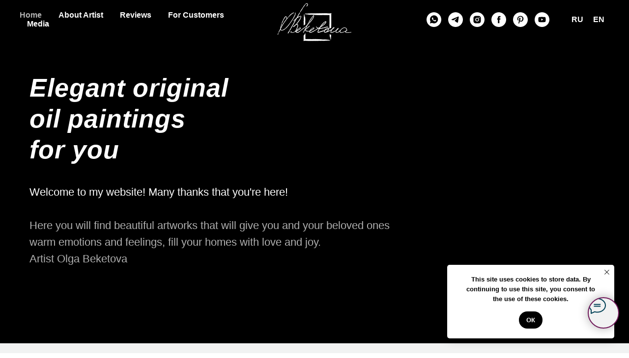

--- FILE ---
content_type: text/html; charset=UTF-8
request_url: https://olgabeketova.com/english
body_size: 25102
content:
<!DOCTYPE html> <html> <head> <meta charset="utf-8" /> <meta http-equiv="Content-Type" content="text/html; charset=utf-8" /> <meta name="viewport" content="width=device-width, initial-scale=1.0" /> <!--metatextblock--> <title>Elegant oil paintings for you by Olga Beketova</title> <meta name="description" content="Unique oil paintings. Buy a painting in the interior" /> <meta property="og:url" content="https://olgabeketova.com/english" /> <meta property="og:title" content="Elegant oil paintings for you by Olga Beketova" /> <meta property="og:description" content="Unique oil paintings. Buy a painting in the interior" /> <meta property="og:type" content="website" /> <meta property="og:image" content="https://static.tildacdn.com/tild3265-6266-4832-a134-396236653637/photo_2024-05-28_15-.jpg" /> <link rel="canonical" href="https://olgabeketova.com/english"> <!--/metatextblock--> <meta name="format-detection" content="telephone=no" /> <meta http-equiv="x-dns-prefetch-control" content="on"> <link rel="dns-prefetch" href="https://ws.tildacdn.com"> <link rel="dns-prefetch" href="https://static.tildacdn.com"> <link rel="dns-prefetch" href="https://fonts.tildacdn.com"> <link rel="shortcut icon" href="https://static.tildacdn.com/tild6164-6163-4230-b239-616663333334/O__logo.ico" type="image/x-icon" /> <!-- Assets --> <script src="https://neo.tildacdn.com/js/tilda-fallback-1.0.min.js" async charset="utf-8"></script> <link rel="stylesheet" href="https://static.tildacdn.com/css/tilda-grid-3.0.min.css" type="text/css" media="all" onerror="this.loaderr='y';"/> <link rel="stylesheet" href="https://static.tildacdn.com/ws/project4800713/tilda-blocks-page33596393.min.css?t=1762428340" type="text/css" media="all" onerror="this.loaderr='y';" /> <link rel="stylesheet" href="https://static.tildacdn.com/css/tilda-animation-2.0.min.css" type="text/css" media="all" onerror="this.loaderr='y';" /> <link rel="stylesheet" href="https://static.tildacdn.com/css/tilda-cover-1.0.min.css" type="text/css" media="all" onerror="this.loaderr='y';" /> <link rel="stylesheet" href="https://static.tildacdn.com/css/tilda-forms-1.0.min.css" type="text/css" media="all" onerror="this.loaderr='y';" /> <link rel="stylesheet" href="https://static.tildacdn.com/css/tilda-cart-1.0.min.css" type="text/css" media="all" onerror="this.loaderr='y';" /> <link rel="stylesheet" href="https://static.tildacdn.com/css/tilda-wishlist-1.0.min.css" type="text/css" media="all" onerror="this.loaderr='y';" /> <link rel="stylesheet" href="https://static.tildacdn.com/css/tooltipster.min.css" type="text/css" media="all" onerror="this.loaderr='y';" /> <link rel="stylesheet" href="https://static.tildacdn.com/css/tilda-popup-1.1.min.css" type="text/css" media="print" onload="this.media='all';" onerror="this.loaderr='y';" /> <noscript><link rel="stylesheet" href="https://static.tildacdn.com/css/tilda-popup-1.1.min.css" type="text/css" media="all" /></noscript> <link rel="stylesheet" href="https://static.tildacdn.com/css/tilda-slds-1.4.min.css" type="text/css" media="print" onload="this.media='all';" onerror="this.loaderr='y';" /> <noscript><link rel="stylesheet" href="https://static.tildacdn.com/css/tilda-slds-1.4.min.css" type="text/css" media="all" /></noscript> <link rel="stylesheet" href="https://static.tildacdn.com/css/tilda-catalog-1.1.min.css" type="text/css" media="print" onload="this.media='all';" onerror="this.loaderr='y';" /> <noscript><link rel="stylesheet" href="https://static.tildacdn.com/css/tilda-catalog-1.1.min.css" type="text/css" media="all" /></noscript> <link rel="stylesheet" href="https://static.tildacdn.com/css/tilda-menu-widgeticons-1.0.min.css" type="text/css" media="all" onerror="this.loaderr='y';" /> <link rel="stylesheet" href="https://static.tildacdn.com/css/tilda-zoom-2.0.min.css" type="text/css" media="print" onload="this.media='all';" onerror="this.loaderr='y';" /> <noscript><link rel="stylesheet" href="https://static.tildacdn.com/css/tilda-zoom-2.0.min.css" type="text/css" media="all" /></noscript> <link rel="stylesheet" href="https://fonts.googleapis.com/css2?family=Marmelad&display=swaprel=stylesheet" type="text/css" /> <script type="text/javascript">TildaFonts=["2948","2950","2952","2954"];</script> <script type="text/javascript" src="https://static.tildacdn.com/js/tilda-fonts.min.js" charset="utf-8" onerror="this.loaderr='y';"></script> <script nomodule src="https://static.tildacdn.com/js/tilda-polyfill-1.0.min.js" charset="utf-8"></script> <script type="text/javascript">function t_onReady(func) {if(document.readyState!='loading') {func();} else {document.addEventListener('DOMContentLoaded',func);}}
function t_onFuncLoad(funcName,okFunc,time) {if(typeof window[funcName]==='function') {okFunc();} else {setTimeout(function() {t_onFuncLoad(funcName,okFunc,time);},(time||100));}}function t_throttle(fn,threshhold,scope) {return function() {fn.apply(scope||this,arguments);};}function t396_initialScale(t){var e=document.getElementById("rec"+t);if(e){var i=e.querySelector(".t396__artboard");if(i){window.tn_scale_initial_window_width||(window.tn_scale_initial_window_width=document.documentElement.clientWidth);var a=window.tn_scale_initial_window_width,r=[],n,l=i.getAttribute("data-artboard-screens");if(l){l=l.split(",");for(var o=0;o<l.length;o++)r[o]=parseInt(l[o],10)}else r=[320,480,640,960,1200];for(var o=0;o<r.length;o++){var d=r[o];a>=d&&(n=d)}var _="edit"===window.allrecords.getAttribute("data-tilda-mode"),c="center"===t396_getFieldValue(i,"valign",n,r),s="grid"===t396_getFieldValue(i,"upscale",n,r),w=t396_getFieldValue(i,"height_vh",n,r),g=t396_getFieldValue(i,"height",n,r),u=!!window.opr&&!!window.opr.addons||!!window.opera||-1!==navigator.userAgent.indexOf(" OPR/");if(!_&&c&&!s&&!w&&g&&!u){var h=parseFloat((a/n).toFixed(3)),f=[i,i.querySelector(".t396__carrier"),i.querySelector(".t396__filter")],v=Math.floor(parseInt(g,10)*h)+"px",p;i.style.setProperty("--initial-scale-height",v);for(var o=0;o<f.length;o++)f[o].style.setProperty("height","var(--initial-scale-height)");t396_scaleInitial__getElementsToScale(i).forEach((function(t){t.style.zoom=h}))}}}}function t396_scaleInitial__getElementsToScale(t){return t?Array.prototype.slice.call(t.children).filter((function(t){return t&&(t.classList.contains("t396__elem")||t.classList.contains("t396__group"))})):[]}function t396_getFieldValue(t,e,i,a){var r,n=a[a.length-1];if(!(r=i===n?t.getAttribute("data-artboard-"+e):t.getAttribute("data-artboard-"+e+"-res-"+i)))for(var l=0;l<a.length;l++){var o=a[l];if(!(o<=i)&&(r=o===n?t.getAttribute("data-artboard-"+e):t.getAttribute("data-artboard-"+e+"-res-"+o)))break}return r}window.TN_SCALE_INITIAL_VER="1.0",window.tn_scale_initial_window_width=null;</script> <script src="https://static.tildacdn.com/js/jquery-1.10.2.min.js" charset="utf-8" onerror="this.loaderr='y';"></script> <script src="https://static.tildacdn.com/js/tilda-scripts-3.0.min.js" charset="utf-8" defer onerror="this.loaderr='y';"></script> <script src="https://static.tildacdn.com/ws/project4800713/tilda-blocks-page33596393.min.js?t=1762428340" charset="utf-8" async onerror="this.loaderr='y';"></script> <script src="https://static.tildacdn.com/js/tilda-lazyload-1.0.min.js" charset="utf-8" async onerror="this.loaderr='y';"></script> <script src="https://static.tildacdn.com/js/tilda-animation-2.0.min.js" charset="utf-8" async onerror="this.loaderr='y';"></script> <script src="https://static.tildacdn.com/js/tilda-menu-1.0.min.js" charset="utf-8" async onerror="this.loaderr='y';"></script> <script src="https://static.tildacdn.com/js/tilda-cover-1.0.min.js" charset="utf-8" async onerror="this.loaderr='y';"></script> <script src="https://static.tildacdn.com/js/tilda-zero-1.1.min.js" charset="utf-8" async onerror="this.loaderr='y';"></script> <script src="https://static.tildacdn.com/js/tilda-forms-1.0.min.js" charset="utf-8" async onerror="this.loaderr='y';"></script> <script src="https://static.tildacdn.com/js/tilda-cart-1.1.min.js" charset="utf-8" async onerror="this.loaderr='y';"></script> <script src="https://static.tildacdn.com/js/tilda-widget-positions-1.0.min.js" charset="utf-8" async onerror="this.loaderr='y';"></script> <script src="https://static.tildacdn.com/js/tilda-wishlist-1.0.min.js" charset="utf-8" async onerror="this.loaderr='y';"></script> <script src="https://static.tildacdn.com/js/tilda-tooltip-1.0.min.js" charset="utf-8" async onerror="this.loaderr='y';"></script> <script src="https://static.tildacdn.com/js/hammer.min.js" charset="utf-8" async onerror="this.loaderr='y';"></script> <script src="https://static.tildacdn.com/js/tilda-slds-1.4.min.js" charset="utf-8" async onerror="this.loaderr='y';"></script> <script src="https://static.tildacdn.com/js/tilda-products-1.0.min.js" charset="utf-8" async onerror="this.loaderr='y';"></script> <script src="https://static.tildacdn.com/js/tilda-catalog-1.1.min.js" charset="utf-8" async onerror="this.loaderr='y';"></script> <script src="https://static.tildacdn.com/js/tilda-menu-widgeticons-1.0.min.js" charset="utf-8" async onerror="this.loaderr='y';"></script> <script src="https://static.tildacdn.com/js/tilda-popup-1.0.min.js" charset="utf-8" async onerror="this.loaderr='y';"></script> <script src="https://static.tildacdn.com/js/tilda-video-processor-1.0.min.js" charset="utf-8" async onerror="this.loaderr='y';"></script> <script src="https://static.tildacdn.com/js/tilda-zoom-2.0.min.js" charset="utf-8" async onerror="this.loaderr='y';"></script> <script src="https://static.tildacdn.com/js/tilda-zero-scale-1.0.min.js" charset="utf-8" async onerror="this.loaderr='y';"></script> <script src="https://static.tildacdn.com/js/tilda-skiplink-1.0.min.js" charset="utf-8" async onerror="this.loaderr='y';"></script> <script src="https://static.tildacdn.com/js/tilda-events-1.0.min.js" charset="utf-8" async onerror="this.loaderr='y';"></script> <!-- nominify begin --><script src="https://forma.tinkoff.ru/static/onlineScriptTilda.js"></script> <!-- Google tag (gtag.js) --> <script async src="https://www.googletagmanager.com/gtag/js?id=AW-11476286767"></script> <script>
  window.dataLayer = window.dataLayer || [];
  function gtag(){dataLayer.push(arguments);}
  gtag('js', new Date());

  gtag('config', 'AW-11476286767');
</script> <meta name="p:domain_verify" content="75ca07535681513685ad572e1191e091"/> <!-- nominify end --><script type="text/javascript">window.dataLayer=window.dataLayer||[];</script> <!-- Facebook Pixel Code --> <script type="text/javascript" data-tilda-cookie-type="advertising">setTimeout(function(){!function(f,b,e,v,n,t,s)
{if(f.fbq)return;n=f.fbq=function(){n.callMethod?n.callMethod.apply(n,arguments):n.queue.push(arguments)};if(!f._fbq)f._fbq=n;n.push=n;n.loaded=!0;n.version='2.0';n.agent='pltilda';n.queue=[];t=b.createElement(e);t.async=!0;t.src=v;s=b.getElementsByTagName(e)[0];s.parentNode.insertBefore(t,s)}(window,document,'script','https://connect.facebook.net/en_US/fbevents.js');fbq('init','526731302017021');fbq('track','PageView');},2000);</script> <!-- End Facebook Pixel Code --> <script type="text/javascript">(function() {if((/bot|google|yandex|baidu|bing|msn|duckduckbot|teoma|slurp|crawler|spider|robot|crawling|facebook/i.test(navigator.userAgent))===false&&typeof(sessionStorage)!='undefined'&&sessionStorage.getItem('visited')!=='y'&&document.visibilityState){var style=document.createElement('style');style.type='text/css';style.innerHTML='@media screen and (min-width: 980px) {.t-records {opacity: 0;}.t-records_animated {-webkit-transition: opacity ease-in-out .2s;-moz-transition: opacity ease-in-out .2s;-o-transition: opacity ease-in-out .2s;transition: opacity ease-in-out .2s;}.t-records.t-records_visible {opacity: 1;}}';document.getElementsByTagName('head')[0].appendChild(style);function t_setvisRecs(){var alr=document.querySelectorAll('.t-records');Array.prototype.forEach.call(alr,function(el) {el.classList.add("t-records_animated");});setTimeout(function() {Array.prototype.forEach.call(alr,function(el) {el.classList.add("t-records_visible");});sessionStorage.setItem("visited","y");},400);}
document.addEventListener('DOMContentLoaded',t_setvisRecs);}})();</script></head> <body class="t-body" style="margin:0;"> <!--allrecords--> <div id="allrecords" class="t-records" data-hook="blocks-collection-content-node" data-tilda-project-id="4800713" data-tilda-page-id="33596393" data-tilda-page-alias="english" data-tilda-formskey="ff41699e30ee0bd63a2c7258cceee5d1" data-tilda-lazy="yes" data-tilda-root-zone="com" data-tilda-project-headcode="yes" data-tilda-project-country="RU"> <div id="rec543002085" class="r t-rec" style=" " data-animationappear="off" data-record-type="446"> <!-- T446 --> <div id="nav543002085marker"></div> <div class="tmenu-mobile"> <div class="tmenu-mobile__container"> <div class="tmenu-mobile__text t-name t-name_md" field="menu_mob_title">&nbsp;</div> <button type="button"
class="t-menuburger t-menuburger_first "
aria-label="Навигационное меню"
aria-expanded="false"> <span style="background-color:#810b44;"></span> <span style="background-color:#810b44;"></span> <span style="background-color:#810b44;"></span> <span style="background-color:#810b44;"></span> </button> <script>function t_menuburger_init(recid) {var rec=document.querySelector('#rec' + recid);if(!rec) return;var burger=rec.querySelector('.t-menuburger');if(!burger) return;var isSecondStyle=burger.classList.contains('t-menuburger_second');if(isSecondStyle&&!window.isMobile&&!('ontouchend' in document)) {burger.addEventListener('mouseenter',function() {if(burger.classList.contains('t-menuburger-opened')) return;burger.classList.remove('t-menuburger-unhovered');burger.classList.add('t-menuburger-hovered');});burger.addEventListener('mouseleave',function() {if(burger.classList.contains('t-menuburger-opened')) return;burger.classList.remove('t-menuburger-hovered');burger.classList.add('t-menuburger-unhovered');setTimeout(function() {burger.classList.remove('t-menuburger-unhovered');},300);});}
burger.addEventListener('click',function() {if(!burger.closest('.tmenu-mobile')&&!burger.closest('.t450__burger_container')&&!burger.closest('.t466__container')&&!burger.closest('.t204__burger')&&!burger.closest('.t199__js__menu-toggler')) {burger.classList.toggle('t-menuburger-opened');burger.classList.remove('t-menuburger-unhovered');}});var menu=rec.querySelector('[data-menu="yes"]');if(!menu) return;var menuLinks=menu.querySelectorAll('.t-menu__link-item');var submenuClassList=['t978__menu-link_hook','t978__tm-link','t966__tm-link','t794__tm-link','t-menusub__target-link'];Array.prototype.forEach.call(menuLinks,function(link) {link.addEventListener('click',function() {var isSubmenuHook=submenuClassList.some(function(submenuClass) {return link.classList.contains(submenuClass);});if(isSubmenuHook) return;burger.classList.remove('t-menuburger-opened');});});menu.addEventListener('clickedAnchorInTooltipMenu',function() {burger.classList.remove('t-menuburger-opened');});}
t_onReady(function() {t_onFuncLoad('t_menuburger_init',function(){t_menuburger_init('543002085');});});</script> <style>.t-menuburger{position:relative;flex-shrink:0;width:28px;height:20px;padding:0;border:none;background-color:transparent;outline:none;-webkit-transform:rotate(0deg);transform:rotate(0deg);transition:transform .5s ease-in-out;cursor:pointer;z-index:999;}.t-menuburger span{display:block;position:absolute;width:100%;opacity:1;left:0;-webkit-transform:rotate(0deg);transform:rotate(0deg);transition:.25s ease-in-out;height:3px;background-color:#000;}.t-menuburger span:nth-child(1){top:0px;}.t-menuburger span:nth-child(2),.t-menuburger span:nth-child(3){top:8px;}.t-menuburger span:nth-child(4){top:16px;}.t-menuburger__big{width:42px;height:32px;}.t-menuburger__big span{height:5px;}.t-menuburger__big span:nth-child(2),.t-menuburger__big span:nth-child(3){top:13px;}.t-menuburger__big span:nth-child(4){top:26px;}.t-menuburger__small{width:22px;height:14px;}.t-menuburger__small span{height:2px;}.t-menuburger__small span:nth-child(2),.t-menuburger__small span:nth-child(3){top:6px;}.t-menuburger__small span:nth-child(4){top:12px;}.t-menuburger-opened span:nth-child(1){top:8px;width:0%;left:50%;}.t-menuburger-opened span:nth-child(2){-webkit-transform:rotate(45deg);transform:rotate(45deg);}.t-menuburger-opened span:nth-child(3){-webkit-transform:rotate(-45deg);transform:rotate(-45deg);}.t-menuburger-opened span:nth-child(4){top:8px;width:0%;left:50%;}.t-menuburger-opened.t-menuburger__big span:nth-child(1){top:6px;}.t-menuburger-opened.t-menuburger__big span:nth-child(4){top:18px;}.t-menuburger-opened.t-menuburger__small span:nth-child(1),.t-menuburger-opened.t-menuburger__small span:nth-child(4){top:6px;}@media (hover),(min-width:0\0){.t-menuburger_first:hover span:nth-child(1){transform:translateY(1px);}.t-menuburger_first:hover span:nth-child(4){transform:translateY(-1px);}.t-menuburger_first.t-menuburger__big:hover span:nth-child(1){transform:translateY(3px);}.t-menuburger_first.t-menuburger__big:hover span:nth-child(4){transform:translateY(-3px);}}.t-menuburger_second span:nth-child(2),.t-menuburger_second span:nth-child(3){width:80%;left:20%;right:0;}@media (hover),(min-width:0\0){.t-menuburger_second.t-menuburger-hovered span:nth-child(2),.t-menuburger_second.t-menuburger-hovered span:nth-child(3){animation:t-menuburger-anim 0.3s ease-out normal forwards;}.t-menuburger_second.t-menuburger-unhovered span:nth-child(2),.t-menuburger_second.t-menuburger-unhovered span:nth-child(3){animation:t-menuburger-anim2 0.3s ease-out normal forwards;}}.t-menuburger_second.t-menuburger-opened span:nth-child(2),.t-menuburger_second.t-menuburger-opened span:nth-child(3){left:0;right:0;width:100%!important;}.t-menuburger_third span:nth-child(4){width:70%;left:unset;right:0;}@media (hover),(min-width:0\0){.t-menuburger_third:not(.t-menuburger-opened):hover span:nth-child(4){width:100%;}}.t-menuburger_third.t-menuburger-opened span:nth-child(4){width:0!important;right:50%;}.t-menuburger_fourth{height:12px;}.t-menuburger_fourth.t-menuburger__small{height:8px;}.t-menuburger_fourth.t-menuburger__big{height:18px;}.t-menuburger_fourth span:nth-child(2),.t-menuburger_fourth span:nth-child(3){top:4px;opacity:0;}.t-menuburger_fourth span:nth-child(4){top:8px;}.t-menuburger_fourth.t-menuburger__small span:nth-child(2),.t-menuburger_fourth.t-menuburger__small span:nth-child(3){top:3px;}.t-menuburger_fourth.t-menuburger__small span:nth-child(4){top:6px;}.t-menuburger_fourth.t-menuburger__small span:nth-child(2),.t-menuburger_fourth.t-menuburger__small span:nth-child(3){top:3px;}.t-menuburger_fourth.t-menuburger__small span:nth-child(4){top:6px;}.t-menuburger_fourth.t-menuburger__big span:nth-child(2),.t-menuburger_fourth.t-menuburger__big span:nth-child(3){top:6px;}.t-menuburger_fourth.t-menuburger__big span:nth-child(4){top:12px;}@media (hover),(min-width:0\0){.t-menuburger_fourth:not(.t-menuburger-opened):hover span:nth-child(1){transform:translateY(1px);}.t-menuburger_fourth:not(.t-menuburger-opened):hover span:nth-child(4){transform:translateY(-1px);}.t-menuburger_fourth.t-menuburger__big:not(.t-menuburger-opened):hover span:nth-child(1){transform:translateY(3px);}.t-menuburger_fourth.t-menuburger__big:not(.t-menuburger-opened):hover span:nth-child(4){transform:translateY(-3px);}}.t-menuburger_fourth.t-menuburger-opened span:nth-child(1),.t-menuburger_fourth.t-menuburger-opened span:nth-child(4){top:4px;}.t-menuburger_fourth.t-menuburger-opened span:nth-child(2),.t-menuburger_fourth.t-menuburger-opened span:nth-child(3){opacity:1;}@keyframes t-menuburger-anim{0%{width:80%;left:20%;right:0;}50%{width:100%;left:0;right:0;}100%{width:80%;left:0;right:20%;}}@keyframes t-menuburger-anim2{0%{width:80%;left:0;}50%{width:100%;right:0;left:0;}100%{width:80%;left:20%;right:0;}}</style> </div> </div> <style>.tmenu-mobile{background-color:#111;display:none;width:100%;top:0;z-index:990;}.tmenu-mobile_positionfixed{position:fixed;}.tmenu-mobile__text{color:#fff;}.tmenu-mobile__container{min-height:64px;padding:20px;position:relative;box-sizing:border-box;display:-webkit-flex;display:-ms-flexbox;display:flex;-webkit-align-items:center;-ms-flex-align:center;align-items:center;-webkit-justify-content:space-between;-ms-flex-pack:justify;justify-content:space-between;}.tmenu-mobile__list{display:block;}.tmenu-mobile__burgerlogo{display:inline-block;font-size:24px;font-weight:400;white-space:nowrap;vertical-align:middle;}.tmenu-mobile__imglogo{height:auto;display:block;max-width:300px!important;box-sizing:border-box;padding:0;margin:0 auto;}@media screen and (max-width:980px){.tmenu-mobile__menucontent_hidden{display:none;height:100%;}.tmenu-mobile{display:block;}}@media screen and (max-width:980px){#rec543002085 .tmenu-mobile{background-color:#f1f2f2;}#rec543002085 .t-menuburger{-webkit-order:1;-ms-flex-order:1;order:1;}}</style> <style> #rec543002085 .tmenu-mobile__burgerlogo a{color:#000000;font-weight:600;}</style> <style> #rec543002085 .tmenu-mobile__burgerlogo__title{color:#000000;font-weight:600;}</style> <div
id="nav543002085"
class="t446 t446__positionabsolute tmenu-mobile__menucontent_hidden"
style="background-color: rgba(135,143,143,0); " data-bgcolor-hex="#878f8f" data-bgcolor-rgba="rgba(135,143,143,0)" data-navmarker="nav543002085marker" data-appearoffset="700px" data-bgopacity-two="1" data-menushadow="" data-menushadow-css="0px 1px 3px rgba(0,0,0,0)" data-bgopacity="0" data-menu="yes"> <div class="t446__maincontainer " style=""> <div class="t446__logowrapper"> <div class="t446__logowrapper2"> <div style="display: block;"> <a href="/english"> <img class="t446__imglogo t446__imglogomobile"
src="https://static.tildacdn.com/tild6338-3938-4037-b730-313630353137/BEKETOVA__logo3_300.png"
imgfield="img"
style="max-width: 150px; width: 150px;"
alt="Olga Beketova"> </a> </div> </div> </div> <div class="t446__leftwrapper" style=" padding-right:125px; text-align: left;"> <div class="t446__leftmenuwrapper"> <ul class="t446__list t-menu__list"> <li class="t446__list_item" style="padding:0 15px 0 0;"> <a class="t-menu__link-item" href="/english" data-menu-submenu-hook="" data-menu-item-number="1">Home</a> </li> <li class="t446__list_item" style="padding:0 15px;"> <a class="t-menu__link-item" href="/artist" data-menu-submenu-hook="" data-menu-item-number="2">About Artist</a> </li> <li class="t446__list_item" style="padding:0 15px;"> <a class="t-menu__link-item" href="/review" data-menu-submenu-hook="" data-menu-item-number="3">Reviews</a> </li> <li class="t446__list_item" style="padding:0 15px;"> <a class="t-menu__link-item" href="/customers" data-menu-submenu-hook="" data-menu-item-number="4">For Customers</a> </li> <li class="t446__list_item" style="padding:0 0 0 15px;"> <a class="t-menu__link-item" href="/media" data-menu-submenu-hook="" data-menu-item-number="5">Media</a> </li> </ul> </div> </div> <div class="t446__rightwrapper" style=" padding-left:125px; text-align: right;"> <div class="t446__rightmenuwrapper"> <ul class="t446__list t-menu__list"> </ul> </div> <div class="t446__additionalwrapper"> <div class="t-sociallinks"> <ul role="list" class="t-sociallinks__wrapper" aria-label="Соц. сети"> <!-- new soclinks --><li class="t-sociallinks__item t-sociallinks__item_whatsapp"><a href="https://wa.me/79276038080" target="_blank" rel="nofollow" aria-label="WhatsApp" title="WhatsApp" style="width: 30px; height: 30px;"><svg class="t-sociallinks__svg" role="presentation" width=30px height=30px viewBox="0 0 100 100" fill="none"
xmlns="http://www.w3.org/2000/svg"> <path fill-rule="evenodd" clip-rule="evenodd"
d="M50 100C77.6142 100 100 77.6142 100 50C100 22.3858 77.6142 0 50 0C22.3858 0 0 22.3858 0 50C0 77.6142 22.3858 100 50 100ZM69.7626 28.9928C64.6172 23.841 57.7739 21.0027 50.4832 21C35.4616 21 23.2346 33.2252 23.2292 48.2522C23.2274 53.0557 24.4823 57.7446 26.8668 61.8769L23 76L37.4477 72.2105C41.4282 74.3822 45.9107 75.5262 50.4714 75.528H50.4823C65.5029 75.528 77.7299 63.301 77.7363 48.2749C77.7408 40.9915 74.9089 34.1446 69.7626 28.9928ZM62.9086 53.9588C62.2274 53.6178 58.8799 51.9708 58.2551 51.7435C57.6313 51.5161 57.1766 51.4024 56.7228 52.0845C56.269 52.7666 54.964 54.2998 54.5666 54.7545C54.1692 55.2092 53.7718 55.2656 53.0915 54.9246C52.9802 54.8688 52.8283 54.803 52.6409 54.7217C51.6819 54.3057 49.7905 53.4855 47.6151 51.5443C45.5907 49.7382 44.2239 47.5084 43.8265 46.8272C43.4291 46.1452 43.7837 45.7769 44.1248 45.4376C44.3292 45.2338 44.564 44.9478 44.7987 44.662C44.9157 44.5194 45.0328 44.3768 45.146 44.2445C45.4345 43.9075 45.56 43.6516 45.7302 43.3049C45.7607 43.2427 45.7926 43.1776 45.8272 43.1087C46.0545 42.654 45.9409 42.2565 45.7708 41.9155C45.6572 41.6877 45.0118 40.1167 44.4265 38.6923C44.1355 37.984 43.8594 37.3119 43.671 36.8592C43.1828 35.687 42.6883 35.69 42.2913 35.6924C42.2386 35.6928 42.1876 35.6931 42.1386 35.6906C41.7421 35.6706 41.2874 35.667 40.8336 35.667C40.3798 35.667 39.6423 35.837 39.0175 36.5191C38.9773 36.5631 38.9323 36.6111 38.8834 36.6633C38.1738 37.4209 36.634 39.0648 36.634 42.2002C36.634 45.544 39.062 48.7748 39.4124 49.2411L39.415 49.2444C39.4371 49.274 39.4767 49.3309 39.5333 49.4121C40.3462 50.5782 44.6615 56.7691 51.0481 59.5271C52.6732 60.2291 53.9409 60.6475 54.9303 60.9612C56.5618 61.4796 58.046 61.4068 59.22 61.2313C60.5286 61.0358 63.2487 59.5844 63.8161 57.9938C64.3836 56.4033 64.3836 55.0392 64.2136 54.7554C64.0764 54.5258 63.7545 54.3701 63.2776 54.1395C63.1633 54.0843 63.0401 54.0247 62.9086 53.9588Z"
fill="#ffffff" /> </svg></a></li>&nbsp;<li class="t-sociallinks__item t-sociallinks__item_telegram"><a href="https://t.me/olgabeketovasmr" target="_blank" rel="nofollow" aria-label="Telegram" title="Telegram" style="width: 30px; height: 30px;"><svg class="t-sociallinks__svg" role="presentation" width=30px height=30px viewBox="0 0 100 100" fill="none"
xmlns="http://www.w3.org/2000/svg"> <path fill-rule="evenodd" clip-rule="evenodd"
d="M50 100c27.614 0 50-22.386 50-50S77.614 0 50 0 0 22.386 0 50s22.386 50 50 50Zm21.977-68.056c.386-4.38-4.24-2.576-4.24-2.576-3.415 1.414-6.937 2.85-10.497 4.302-11.04 4.503-22.444 9.155-32.159 13.734-5.268 1.932-2.184 3.864-2.184 3.864l8.351 2.577c3.855 1.16 5.91-.129 5.91-.129l17.988-12.238c6.424-4.38 4.882-.773 3.34.773l-13.49 12.882c-2.056 1.804-1.028 3.35-.129 4.123 2.55 2.249 8.82 6.364 11.557 8.16.712.467 1.185.778 1.292.858.642.515 4.111 2.834 6.424 2.319 2.313-.516 2.57-3.479 2.57-3.479l3.083-20.226c.462-3.511.993-6.886 1.417-9.582.4-2.546.705-4.485.767-5.362Z"
fill="#ffffff" /> </svg></a></li>&nbsp;<li class="t-sociallinks__item t-sociallinks__item_instagram"><a href="https://www.instagram.com/olgabeketova.smr" target="_blank" rel="nofollow" aria-label="Instagram" title="Instagram" style="width: 30px; height: 30px;"><svg class="t-sociallinks__svg" role="presentation" width=30px height=30px viewBox="0 0 100 100" fill="none" xmlns="http://www.w3.org/2000/svg"> <path fill-rule="evenodd" clip-rule="evenodd" d="M50 100C77.6142 100 100 77.6142 100 50C100 22.3858 77.6142 0 50 0C22.3858 0 0 22.3858 0 50C0 77.6142 22.3858 100 50 100ZM25 39.3918C25 31.4558 31.4566 25 39.3918 25H60.6082C68.5442 25 75 31.4566 75 39.3918V60.8028C75 68.738 68.5442 75.1946 60.6082 75.1946H39.3918C31.4558 75.1946 25 68.738 25 60.8028V39.3918ZM36.9883 50.0054C36.9883 42.8847 42.8438 37.0922 50.0397 37.0922C57.2356 37.0922 63.0911 42.8847 63.0911 50.0054C63.0911 57.1252 57.2356 62.9177 50.0397 62.9177C42.843 62.9177 36.9883 57.1252 36.9883 50.0054ZM41.7422 50.0054C41.7422 54.5033 45.4641 58.1638 50.0397 58.1638C54.6153 58.1638 58.3372 54.5041 58.3372 50.0054C58.3372 45.5066 54.6145 41.8469 50.0397 41.8469C45.4641 41.8469 41.7422 45.5066 41.7422 50.0054ZM63.3248 39.6355C65.0208 39.6355 66.3956 38.2606 66.3956 36.5646C66.3956 34.8687 65.0208 33.4938 63.3248 33.4938C61.6288 33.4938 60.2539 34.8687 60.2539 36.5646C60.2539 38.2606 61.6288 39.6355 63.3248 39.6355Z" fill="#ffffff"/> </svg></a></li>&nbsp;<li class="t-sociallinks__item t-sociallinks__item_facebook"><a href="https://www.facebook.com/profile.php?id=100050617444276" target="_blank" rel="nofollow" aria-label="Facebook" title="Facebook" style="width: 30px; height: 30px;"><svg class="t-sociallinks__svg" role="presentation" width=30px height=30px viewBox="0 0 100 100" fill="none" xmlns="http://www.w3.org/2000/svg"> <path fill-rule="evenodd" clip-rule="evenodd" d="M50 100c27.6142 0 50-22.3858 50-50S77.6142 0 50 0 0 22.3858 0 50s22.3858 50 50 50Zm3.431-73.9854c-2.5161.0701-5.171.6758-7.0464 2.4577-1.5488 1.4326-2.329 3.5177-2.5044 5.602-.0534 1.4908-.0458 2.9855-.0382 4.4796.0058 1.1205.0115 2.2407-.0085 3.3587-.6888.005-1.3797.0036-2.0709.0021-.9218-.0019-1.8441-.0038-2.7626.0096 0 .8921.0013 1.7855.0026 2.6797.0026 1.791.0052 3.5853-.0026 5.3799.9185.0134 1.8409.0115 2.7627.0096.6912-.0015 1.382-.0029 2.0708.0021.0155 3.5565.0127 7.1128.0098 10.669-.0036 4.4452-.0072 8.8903.0252 13.3354 1.8903-.0134 3.7765-.0115 5.6633-.0095 1.4152.0014 2.8306.0028 4.2484-.0022.0117-4.0009.0088-7.9986.0058-11.9963-.0029-3.9979-.0058-7.9957.0059-11.9964.9533-.005 1.9067-.0036 2.86-.0021 1.2713.0019 2.5425.0038 3.8137-.0096.396-2.679.7335-5.3814.9198-8.0947-1.2576-.0058-2.5155-.0058-3.7734-.0058-1.2578 0-2.5157 0-3.7734-.0059 0-.4689-.0007-.9378-.0014-1.4066-.0022-1.4063-.0044-2.8123.0131-4.2188.198-1.0834 1.3158-1.9104 2.3992-1.8403h5.1476c.0117-2.8069.0117-5.602 0-8.4089-.6636 0-1.3273-.0007-1.9911-.0014-1.9915-.0022-3.9832-.0044-5.975.0131Z" fill="#ffffff"/> </svg></a></li>&nbsp;<li class="t-sociallinks__item t-sociallinks__item_pinterest"><a href="https://www.pinterest.ru/beketova_arts/_created/" target="_blank" rel="nofollow" aria-label="Pinterest" title="Pinterest" style="width: 30px; height: 30px;"><svg class="t-sociallinks__svg" role="presentation" width=30px height=30px viewBox="0 0 100 100" fill="none" xmlns="http://www.w3.org/2000/svg"> <path fill-rule="evenodd" clip-rule="evenodd" d="M50 100c27.6142 0 50-22.3858 50-50S77.6142 0 50 0 0 22.3858 0 50s22.3858 50 50 50Zm15.246-69.7382C61.5715 26.7539 56.8667 25 51.1317 25c-6.8481 0-12.2498 2.0044-16.2024 6.0131C30.9767 35.0218 29 39.4761 29 44.3761c0 6.1244 2.1158 10.0494 6.3481 11.7757.3342 0 .6123.0142.8351.0419.2228.0276.418-.1533.5846-.5428.1676-.3895.279-.6818.3342-.8769.0553-.1952.1248-.5294.2086-1.0026.0829-.4733.1533-.7656.2086-.877.1666-.557.0276-1.1132-.418-1.6702-1.3921-1.6701-2.0881-3.703-2.0881-6.0968 0-4.064 1.4046-7.5551 4.2164-10.4783 2.8118-2.9232 6.5006-4.3848 11.0663-4.3848 4.064 0 7.2243 1.1006 9.4791 3.2993 2.2548 2.1986 3.3822 5.0523 3.3822 8.5602 0 4.5649-.918 8.463-2.7557 11.6919-1.8377 3.229-4.1762 4.8438-7.0157 4.8438-1.6702 0-3.0061-.5988-4.0087-1.7958-1.0026-1.1969-1.3083-2.6024-.9189-4.2172.2228-.9465.5847-2.2138 1.0856-3.8002.5008-1.5872.9046-2.9793 1.2111-4.1762.3057-1.197.459-2.213.459-3.048 0-1.3368-.3618-2.4358-1.0855-3.2993-.7237-.8636-1.7539-1.295-3.0899-1.295-1.6701 0-3.0899.7656-4.2591 2.2967-1.1693 1.5312-1.754 3.4384-1.754 5.7208 0 1.9482.3342 3.5631 1.0026 4.8438L38.103 66.8428c-.7237 3.1176-.7522 7.0434-.0838 11.7758.1114.4447.3342.5009.6684.1667 2.8403-3.564 4.7048-6.9604 5.596-10.1894.2781-.8903 1.0017-3.7298 2.171-8.5183.557 1.0579 1.5596 1.9759 3.007 2.7557 1.4473.7798 2.9785 1.1693 4.5933 1.1693 4.8991 0 8.9079-2.0044 12.0262-6.0131 3.1184-4.0087 4.6771-9.103 4.6771-15.2836 0-4.7885-1.8376-8.9363-5.5122-12.4441Z" fill="#ffffff"/> </svg></a></li>&nbsp;<li class="t-sociallinks__item t-sociallinks__item_youtube"><a href="https://www.youtube.com/channel/UCDpTRh-PQTywYceULUSgxjA" target="_blank" rel="nofollow" aria-label="YouTube" title="YouTube" style="width: 30px; height: 30px;"><svg class="t-sociallinks__svg" role="presentation" width=30px height=30px viewBox="0 0 100 100" fill="none" xmlns="http://www.w3.org/2000/svg"> <path fill-rule="evenodd" clip-rule="evenodd" d="M50 100c27.614 0 50-22.386 50-50S77.614 0 50 0 0 22.386 0 50s22.386 50 50 50Zm17.9-67.374c3.838.346 6 2.695 6.474 6.438.332 2.612.626 6.352.626 10.375 0 7.064-.626 11.148-.626 11.148-.588 3.728-2.39 5.752-6.18 6.18-4.235.48-13.76.7-17.992.7-4.38 0-13.237-.184-17.66-.552-3.8-.317-6.394-2.44-6.916-6.218-.38-2.752-.626-6.022-.626-11.222 0-5.788.209-8.238.7-10.853.699-3.732 2.48-5.54 6.548-5.96C36.516 32.221 40.55 32 49.577 32c4.413 0 13.927.228 18.322.626Zm-23.216 9.761v14.374L58.37 49.5l-13.686-7.114Z" fill="#ffffff"/> </svg></a></li><!-- /new soclinks --> </ul> </div> <div class="t446__right_langs"> <div class="t446__right_buttons_wrap"> <div class="t446__right_langs_lang"> <a style="" href="https://olgabeketova.com/">RU</a> </div> <div class="t446__right_langs_lang"> <a style="" href="https://olgabeketova.com/english">EN</a> </div> </div> </div> </div> </div> </div> </div> <style>@media screen and (max-width:980px){#rec543002085 .t446__leftcontainer{padding:20px;}#rec543002085 .t446__imglogo{padding:20px 0;}#rec543002085 .t446{position:static;}}</style> <script>t_onReady(function() {t_onFuncLoad('t446_checkOverflow',function() {window.addEventListener('resize',t_throttle(function() {t446_checkOverflow('543002085','0');}));window.addEventListener('load',function() {t446_checkOverflow('543002085','0');});t446_checkOverflow('543002085','0');});t_onFuncLoad('t_menu__interactFromKeyboard',function() {t_menu__interactFromKeyboard('543002085');});});t_onReady(function() {t_onFuncLoad('t_menu__highlightActiveLinks',function() {t_menu__highlightActiveLinks('.t446__list_item a');});});t_onReady(function() {t_onFuncLoad('t_menu__setBGcolor',function() {t_menu__setBGcolor('543002085','.t446');window.addEventListener('resize',t_throttle(function() {t_menu__setBGcolor('543002085','.t446');}));});});</script> <script>t_onReady(function() {t_onFuncLoad('t446_createMobileMenu',function() {t446_createMobileMenu('543002085');});t_onFuncLoad('t446_init',function() {t446_init('543002085');});});</script> <style>#rec543002085 .t-menu__link-item{}@supports (overflow:-webkit-marquee) and (justify-content:inherit){#rec543002085 .t-menu__link-item,#rec543002085 .t-menu__link-item.t-active{opacity:1 !important;}}</style> <style> #rec543002085 .t446__logowrapper2 a{color:#000000;font-weight:600;}#rec543002085 a.t-menu__link-item{color:#ffffff;font-weight:600;}#rec543002085 .t446__right_langs_lang a{color:#ffffff;font-weight:600;}</style> <style> #rec543002085 .t446__logo{color:#000000;font-weight:600;}</style> </div> <div id="rec556696694" class="r t-rec t-screenmin-980px" style=" " data-animationappear="off" data-record-type="204" data-screen-min="980px"> <!-- cover --> <div class="t-cover" id="recorddiv556696694"bgimgfield="img"style="height:700px;background-image:url('https://thb.tildacdn.com/tild3830-3436-4735-a534-616537336636/-/resize/20x/_3.jpg');"> <div class="t-cover__carrier" id="coverCarry556696694"data-content-cover-id="556696694"data-content-cover-bg="https://static.tildacdn.com/tild3830-3436-4735-a534-616537336636/_3.jpg"data-display-changed="true"data-content-cover-height="700px"data-content-cover-parallax=""data-content-use-image-for-mobile-cover="on" data-content-video-url-youtube="AlEfXaiMvC4"style="height:700px;background-attachment:scroll; "itemscope itemtype="http://schema.org/ImageObject"><meta itemprop="image" content="https://static.tildacdn.com/tild3830-3436-4735-a534-616537336636/_3.jpg"></div> <div class="t-cover__filter" style="height:700px;background-image: linear-gradient(to bottom, rgba(0,0,0,0.20), rgba(0,0,0,0.60));"></div> <div class="t-container"> <div class="t-col t-col_8"> <div class="t-cover__wrapper t-valign_middle" style="height:; position: relative;z-index: 1;"> <div class="t181"> <div data-hook-content="covercontent"> <div class="t181__wrapper"> <h1 class="t181__title t-title t-title_md" field="title"><em>Elegant original </em><br /><em>oil paintings</em><br /><em>﻿for you </em></h1> <div class="t181__descr t-descr t-descr_lg " field="descr"><span style="color: rgb(255, 255, 255);">Welcome to my website! Many thanks that you're here!</span><br /><br />Here you will find beautiful artworks that will give you and your beloved ones warm emotions and feelings, fill your homes with love and joy.<br />Artist Olga Beketova</div> </div> </div> </div> </div> </div> </div> </div> </div> <div id="rec1346793481" class="r t-rec" style=" " data-animationappear="off" data-record-type="657"> <!-- T657 --> <div class="t657 t657_rectangle t657_closed" data-storage-item="t657cookiename_4800713" style=""> <div class="t657__wrapper t-align_center"
role="alertdialog"
aria-modal="false"
style=""> <div class="t657__text t-name t-descr_xxs" field="text">This site uses cookies to store data. By continuing to use this site, you consent to the use of these cookies.</div> <div
class="t-btn t-btnflex t-btnflex_type_button t-btnflex_xs t657__btn"
type="button"> <span class="t-btnflex__text">Ок</span> <style>#rec1346793481 .t-btnflex.t-btnflex_type_button {color:#ffffff;background-color:#000000;border-style:none !important;border-radius:30px;box-shadow:none !important;text-transform:uppercase;transition-duration:0.2s;transition-property:background-color,color,border-color,box-shadow,opacity,transform,gap;transition-timing-function:ease-in-out;}</style> </div> <button type="button" class="t657__close-button t657__icon-close" aria-label="Закрыть уведомление"> <svg role="presentation" width="10px" height="10px" viewBox="0 0 23 23" version="1.1" xmlns="http://www.w3.org/2000/svg" xmlns:xlink="http://www.w3.org/1999/xlink"> <desc>Close</desc> <g stroke="none" stroke-width="1" fill="#000" fill-rule="evenodd"> <rect transform="translate(11.313708, 11.313708) rotate(-45.000000) translate(-11.313708, -11.313708) " x="10.3137085" y="-3.6862915" width="2" height="30"></rect> <rect transform="translate(11.313708, 11.313708) rotate(-315.000000) translate(-11.313708, -11.313708) " x="10.3137085" y="-3.6862915" width="2" height="30"></rect> </g> </svg> </button> </div> </div> <script>t_onReady(function() {t_onFuncLoad('t657_init',function() {t657_init('1346793481');});});</script> <style> #rec1346793481 .t657__text{font-size:13px;font-weight:600;}@media screen and (max-width:480px),(orientation:landscape) and (max-height:480px){#rec1346793481 .t657__text{font-size:12px;}}</style> </div> <div id="rec543001096" class="r t-rec t-rec_pb_0 t-screenmax-980px" style="padding-bottom:0px;background-color:#f1f2f2; " data-animationappear="off" data-record-type="396" data-screen-max="980px" data-bg-color="#f1f2f2"> <!-- T396 --> <style>#rec543001096 .t396__artboard {height:460px;background-color:#f1f2f2;}#rec543001096 .t396__filter {height:460px;background-image:-webkit-gradient( linear,left top,left bottom,from(rgba(92,48,48,0)),to(rgba(102,35,35,0)) );background-image:-webkit-linear-gradient(top,rgba(92,48,48,0),rgba(102,35,35,0));background-image:linear-gradient(to bottom,rgba(92,48,48,0),rgba(102,35,35,0));will-change:transform;}#rec543001096 .t396__carrier{height:460px;background-position:center center;background-attachment:scroll;background-size:cover;background-repeat:no-repeat;}@media screen and (max-width:1199px) {#rec543001096 .t396__artboard,#rec543001096 .t396__filter,#rec543001096 .t396__carrier {height:450px;}#rec543001096 .t396__filter {}#rec543001096 .t396__carrier {background-attachment:scroll;}}@media screen and (max-width:959px) {#rec543001096 .t396__artboard,#rec543001096 .t396__filter,#rec543001096 .t396__carrier {height:450px;}#rec543001096 .t396__filter {}#rec543001096 .t396__carrier {background-attachment:scroll;}}@media screen and (max-width:639px) {#rec543001096 .t396__artboard,#rec543001096 .t396__filter,#rec543001096 .t396__carrier {height:270px;}#rec543001096 .t396__filter {}#rec543001096 .t396__carrier {background-attachment:scroll;}}@media screen and (max-width:479px) {#rec543001096 .t396__artboard,#rec543001096 .t396__filter,#rec543001096 .t396__carrier {height:270px;}#rec543001096 .t396__filter {}#rec543001096 .t396__carrier {background-attachment:scroll;}}#rec543001096 .tn-elem[data-elem-id="1473939731561"]{z-index:3;top:0px;left:calc(50% - 50% + 0px);width:100%;height:337px;}#rec543001096 .tn-elem[data-elem-id="1473939731561"] .tn-atom {background-position:center center;background-size:cover;background-repeat:no-repeat;background-attachment:scroll;border-color:transparent ;border-style:solid ;transition:background-color var(--t396-speedhover,0s) ease-in-out,color var(--t396-speedhover,0s) ease-in-out,border-color var(--t396-speedhover,0s) ease-in-out,box-shadow var(--t396-shadowshoverspeed,0.2s) ease-in-out;}@media screen and (max-width:1199px) {#rec543001096 .tn-elem[data-elem-id="1473939731561"] {top:0px;left:calc(50% - 50% + 0px);}#rec543001096 .tn-elem[data-elem-id="1473939731561"] .tn-atom {background-size:cover;background-attachment:scroll;}}@media screen and (max-width:959px) {#rec543001096 .tn-elem[data-elem-id="1473939731561"] .tn-atom {background-size:cover;}}@media screen and (max-width:639px) {#rec543001096 .tn-elem[data-elem-id="1473939731561"] {top:0px;left:calc(50% - 50% + 0px);width:100%;height:200px;}#rec543001096 .tn-elem[data-elem-id="1473939731561"] .tn-atom {background-size:cover;}}@media screen and (max-width:479px) {#rec543001096 .tn-elem[data-elem-id="1473939731561"] .tn-atom {background-size:cover;}}#rec543001096 .tn-elem[data-elem-id="1637659982558"]{z-index:7;top:0px;left:calc(50% - 600px + -282px);width:1756px;height:337px;}#rec543001096 .tn-elem[data-elem-id="1637659982558"] .tn-atom{border-width:2px;opacity:0.2;background-color:#6b5422;background-position:center center;border-color:#383434 ;border-style:solid ;transition:background-color var(--t396-speedhover,0s) ease-in-out,color var(--t396-speedhover,0s) ease-in-out,border-color var(--t396-speedhover,0s) ease-in-out,box-shadow var(--t396-shadowshoverspeed,0.2s) ease-in-out;}@media screen and (max-width:1199px) {#rec543001096 .tn-elem[data-elem-id="1637659982558"] {top:0px;left:calc(50% - 480px + -93px);width:1163px;height:337px;}}@media screen and (max-width:959px) {#rec543001096 .tn-elem[data-elem-id="1637659982558"] {top:0px;left:calc(50% - 320px + -80px);width:816px;height:337px;}}@media screen and (max-width:639px) {#rec543001096 .tn-elem[data-elem-id="1637659982558"] {top:0px;left:calc(50% - 240px + -51px);width:588px;height:200px;}}@media screen and (max-width:479px) {#rec543001096 .tn-elem[data-elem-id="1637659982558"] {top:0px;left:calc(50% - 160px + -40px);width:400px;height:200px;}}#rec543001096 .tn-elem[data-elem-id="1470210011265"]{color:#ffffff;text-align:center;z-index:8;top:125px;left:calc(50% - 230px + 0px);width:460px;height:auto;}#rec543001096 .tn-elem[data-elem-id="1470210011265"] .tn-atom{color:#ffffff;font-size:62px;font-family:'MediatorSerif',Arial,sans-serif;line-height:1.5;font-weight:600;background-position:center center;border-color:transparent ;border-style:solid ;transition:background-color var(--t396-speedhover,0s) ease-in-out,color var(--t396-speedhover,0s) ease-in-out,border-color var(--t396-speedhover,0s) ease-in-out,box-shadow var(--t396-shadowshoverspeed,0.2s) ease-in-out;}@media screen and (max-width:1199px) {#rec543001096 .tn-elem[data-elem-id="1470210011265"] {top:133px;left:calc(50% - 230px + 0px);width:420px;height:auto;}#rec543001096 .tn-elem[data-elem-id="1470210011265"] .tn-atom{font-size:48px;line-height:1.55;background-size:cover;}}@media screen and (max-width:959px) {#rec543001096 .tn-elem[data-elem-id="1470210011265"] {top:113px;left:calc(50% - 230px + 0px);width:420px;height:auto;}#rec543001096 .tn-elem[data-elem-id="1470210011265"] .tn-atom{letter-spacing:0px;background-size:cover;}}@media screen and (max-width:639px) {#rec543001096 .tn-elem[data-elem-id="1470210011265"] {top:74px;left:calc(50% - 230px + 0px);width:410px;height:auto;}#rec543001096 .tn-elem[data-elem-id="1470210011265"] .tn-atom{font-size:34px;background-size:cover;}}@media screen and (max-width:479px) {#rec543001096 .tn-elem[data-elem-id="1470210011265"] {top:82px;left:calc(50% - 230px + 0px);width:300px;height:auto;}#rec543001096 .tn-elem[data-elem-id="1470210011265"] .tn-atom{font-size:26px;background-size:cover;}}#rec543001096 .tn-elem[data-elem-id="1473863058978"]{z-index:9;top:206px;left:calc(50% - 103px + 0px);width:206px;height:206px;}#rec543001096 .tn-elem[data-elem-id="1473863058978"] .tn-atom{border-width:2px;border-radius:3000px;background-color:#ffffff;background-position:center center;background-size:cover;background-repeat:no-repeat;border-color:#ffffff ;border-style:solid ;transition:background-color var(--t396-speedhover,0s) ease-in-out,color var(--t396-speedhover,0s) ease-in-out,border-color var(--t396-speedhover,0s) ease-in-out,box-shadow var(--t396-shadowshoverspeed,0.2s) ease-in-out;}@media screen and (max-width:1199px) {#rec543001096 .tn-elem[data-elem-id="1473863058978"] {top:214px;left:calc(50% - 103px + 0px);}}@media screen and (max-width:959px) {#rec543001096 .tn-elem[data-elem-id="1473863058978"] {top:216px;left:calc(50% - 103px + 0px);}}@media screen and (max-width:639px) {#rec543001096 .tn-elem[data-elem-id="1473863058978"] {top:149px;left:calc(50% - 103px + 0px);width:104px;height:104px;}}@media screen and (max-width:479px) {#rec543001096 .tn-elem[data-elem-id="1473863058978"] {top:142px;left:calc(50% - 103px + 0px);}}#rec543001096 .tn-elem[data-elem-id="1675112100655"]{color:#000000;z-index:10;top:86px;left:calc(50% - 600px + 381px);width:456px;height:auto;}#rec543001096 .tn-elem[data-elem-id="1675112100655"] .tn-atom{color:#000000;font-size:32px;font-family:'MediatorSerif',Arial,sans-serif;line-height:1.55;font-weight:400;background-position:center center;border-color:transparent ;border-style:solid ;transition:background-color var(--t396-speedhover,0s) ease-in-out,color var(--t396-speedhover,0s) ease-in-out,border-color var(--t396-speedhover,0s) ease-in-out,box-shadow var(--t396-shadowshoverspeed,0.2s) ease-in-out;}@media screen and (max-width:1199px) {#rec543001096 .tn-elem[data-elem-id="1675112100655"] {top:87px;left:calc(50% - 480px + 262px);height:auto;}}@media screen and (max-width:959px) {#rec543001096 .tn-elem[data-elem-id="1675112100655"] {top:72px;left:calc(50% - 320px + 110px);height:auto;}}@media screen and (max-width:639px) {#rec543001096 .tn-elem[data-elem-id="1675112100655"] {top:36px;left:calc(50% - 240px + 35px);height:auto;}#rec543001096 .tn-elem[data-elem-id="1675112100655"] .tn-atom{font-size:30px;background-size:cover;}}@media screen and (max-width:479px) {#rec543001096 .tn-elem[data-elem-id="1675112100655"] {top:41px;left:calc(50% - 160px + 20px);height:auto;}#rec543001096 .tn-elem[data-elem-id="1675112100655"] .tn-atom{font-size:20px;background-size:cover;}}</style> <div class='t396'> <div class="t396__artboard" data-artboard-recid="543001096" data-artboard-screens="320,480,640,960,1200" data-artboard-height="460" data-artboard-valign="center" data-artboard-upscale="grid" data-artboard-height-res-320="270" data-artboard-height-res-480="270" data-artboard-height-res-640="450" data-artboard-height-res-960="450"> <div class="t396__carrier" data-artboard-recid="543001096"></div> <div class="t396__filter" data-artboard-recid="543001096"></div> <div class='t396__elem tn-elem tn-elem__5430010961473939731561' data-elem-id='1473939731561' data-elem-type='shape' data-field-top-value="0" data-field-left-value="0" data-field-height-value="337" data-field-width-value="100" data-field-axisy-value="top" data-field-axisx-value="center" data-field-container-value="window" data-field-topunits-value="px" data-field-leftunits-value="px" data-field-heightunits-value="px" data-field-widthunits-value="%" data-field-top-res-480-value="0" data-field-left-res-480-value="0" data-field-height-res-480-value="200" data-field-width-res-480-value="100" data-field-top-res-960-value="0" data-field-left-res-960-value="0"> <div class='tn-atom t-bgimg' data-original="https://static.tildacdn.com/tild3831-3732-4335-a437-636536363238/olgabeketovasmr-imag.jpg"
aria-label='' role="img"> </div> </div> <div class='t396__elem tn-elem tn-elem__5430010961637659982558' data-elem-id='1637659982558' data-elem-type='shape' data-field-top-value="0" data-field-left-value="-282" data-field-height-value="337" data-field-width-value="1756" data-field-axisy-value="top" data-field-axisx-value="left" data-field-container-value="grid" data-field-topunits-value="px" data-field-leftunits-value="px" data-field-heightunits-value="px" data-field-widthunits-value="px" data-field-top-res-320-value="0" data-field-left-res-320-value="-40" data-field-height-res-320-value="200" data-field-width-res-320-value="400" data-field-top-res-480-value="0" data-field-left-res-480-value="-51" data-field-height-res-480-value="200" data-field-width-res-480-value="588" data-field-top-res-640-value="0" data-field-left-res-640-value="-80" data-field-height-res-640-value="337" data-field-width-res-640-value="816" data-field-top-res-960-value="0" data-field-left-res-960-value="-93" data-field-height-res-960-value="337" data-field-width-res-960-value="1163"> <div class='tn-atom'> </div> </div> <div class='t396__elem tn-elem tn-elem__5430010961470210011265' data-elem-id='1470210011265' data-elem-type='text' data-field-top-value="125" data-field-left-value="0" data-field-width-value="460" data-field-axisy-value="top" data-field-axisx-value="center" data-field-container-value="window" data-field-topunits-value="px" data-field-leftunits-value="px" data-field-heightunits-value="" data-field-widthunits-value="px" data-field-fontsize-value="62" data-field-top-res-320-value="82" data-field-left-res-320-value="0" data-field-width-res-320-value="300" data-field-fontsize-res-320-value="26" data-field-top-res-480-value="74" data-field-left-res-480-value="0" data-field-width-res-480-value="410" data-field-fontsize-res-480-value="34" data-field-top-res-640-value="113" data-field-left-res-640-value="0" data-field-width-res-640-value="420" data-field-top-res-960-value="133" data-field-left-res-960-value="0" data-field-width-res-960-value="420" data-field-fontsize-res-960-value="48"> <h2 class='tn-atom'field='tn_text_1470210011265'>Olga Beketova</h2> </div> <div class='t396__elem tn-elem tn-elem__5430010961473863058978' data-elem-id='1473863058978' data-elem-type='shape' data-field-top-value="206" data-field-left-value="0" data-field-height-value="206" data-field-width-value="206" data-field-axisy-value="top" data-field-axisx-value="center" data-field-container-value="window" data-field-topunits-value="px" data-field-leftunits-value="px" data-field-heightunits-value="px" data-field-widthunits-value="px" data-field-top-res-320-value="142" data-field-left-res-320-value="0" data-field-top-res-480-value="149" data-field-left-res-480-value="0" data-field-height-res-480-value="104" data-field-width-res-480-value="104" data-field-top-res-640-value="216" data-field-left-res-640-value="0" data-field-top-res-960-value="214" data-field-left-res-960-value="0"> <div class='tn-atom t-bgimg' data-original="https://static.tildacdn.com/tild3639-3865-4664-b632-363636346131/__-70.jpg"
aria-label='' role="img"> </div> </div> <div class='t396__elem tn-elem tn-elem__5430010961675112100655' data-elem-id='1675112100655' data-elem-type='text' data-field-top-value="86" data-field-left-value="381" data-field-width-value="456" data-field-axisy-value="top" data-field-axisx-value="left" data-field-container-value="grid" data-field-topunits-value="px" data-field-leftunits-value="px" data-field-heightunits-value="" data-field-widthunits-value="px" data-field-fontsize-value="32" data-field-top-res-320-value="41" data-field-left-res-320-value="20" data-field-fontsize-res-320-value="20" data-field-top-res-480-value="36" data-field-left-res-480-value="35" data-field-fontsize-res-480-value="30" data-field-top-res-640-value="72" data-field-left-res-640-value="110" data-field-top-res-960-value="87" data-field-left-res-960-value="262"> <h1 class='tn-atom'field='tn_text_1675112100655'><span style="font-weight: 500; color: rgb(255, 255, 255);">Elegant oil paintings for you</span></h1> </div> </div> </div> <script>t_onReady(function() {t_onFuncLoad('t396_init',function() {t396_init('543001096');});});</script> <!-- /T396 --> </div> <div id="rec865163029" class="r t-rec" style=" " data-animationappear="off" data-record-type="706"> <!--tcart--> <!-- @classes: t-text t-text_xs t-name t-name_xs t-name_md t-btn t-btn_sm --> <script>t_onReady(function() {setTimeout(function() {t_onFuncLoad('tcart__init',function() {tcart__init('865163029',{cssClassName:''});});},50);var userAgent=navigator.userAgent.toLowerCase();var body=document.body;if(!body) return;if(userAgent.indexOf('instagram')!==-1&&userAgent.indexOf('iphone')!==-1) {body.style.position='relative';}
var rec=document.querySelector('#rec865163029');if(!rec) return;var cartWindow=rec.querySelector('.t706__cartwin,.t706__cartpage');var allRecords=document.querySelector('.t-records');var currentMode=allRecords.getAttribute('data-tilda-mode');if(cartWindow&&currentMode!=='edit'&&currentMode!=='preview') {cartWindow.addEventListener('scroll',t_throttle(function() {if(window.lazy==='y'||document.querySelector('#allrecords').getAttribute('data-tilda-lazy')==='yes') {t_onFuncLoad('t_lazyload_update',function() {t_lazyload_update();});}},500));}});</script> <div class="t706" data-cart-countdown="yes" data-opencart-onorder="yes" data-project-currency="р." data-project-currency-side="r" data-project-currency-sep="," data-project-currency-code="RUB" data-cart-maxstoredays="7" data-cart-sendevent-onadd="y"> <div class="t706__carticon t706__carticon_sm" style="top:150px;bottom:initial;right:20px;"> <div class="t706__carticon-text t-name t-name_xs"></div> <div class="t706__carticon-wrapper"> <div class="t706__carticon-imgwrap" style="border: 1px solid #b8b4b4;"> <svg role="img" style="stroke:#810b44;" class="t706__carticon-img" xmlns="http://www.w3.org/2000/svg" viewBox="0 0 64 64"> <path fill="none" stroke-width="2" stroke-miterlimit="10" d="M44 18h10v45H10V18h10z"/> <path fill="none" stroke-width="2" stroke-miterlimit="10" d="M22 24V11c0-5.523 4.477-10 10-10s10 4.477 10 10v13"/> </svg> </div> <div class="t706__carticon-counter js-carticon-counter" style="color:#ffffff;"></div> </div> </div> <div class="t706__cartwin" style="display: none;"> <div class="t706__close t706__cartwin-close"> <button type="button" class="t706__close-button t706__cartwin-close-wrapper" aria-label="Закрыть корзину"> <svg role="presentation" class="t706__close-icon t706__cartwin-close-icon" width="23px" height="23px" viewBox="0 0 23 23" version="1.1" xmlns="http://www.w3.org/2000/svg" xmlns:xlink="http://www.w3.org/1999/xlink"> <g stroke="none" stroke-width="1" fill="#fff" fill-rule="evenodd"> <rect transform="translate(11.313708, 11.313708) rotate(-45.000000) translate(-11.313708, -11.313708) " x="10.3137085" y="-3.6862915" width="2" height="30"></rect> <rect transform="translate(11.313708, 11.313708) rotate(-315.000000) translate(-11.313708, -11.313708) " x="10.3137085" y="-3.6862915" width="2" height="30"></rect> </g> </svg> </button> </div> <div class="t706__cartwin-content"> <div class="t706__cartwin-top"> <div class="t706__cartwin-heading t-name t-name_xl">A couple of steps left! Specify, if necessary, the number of paintings</div> </div> <div class="t706__cartwin-products"></div> <div class="t706__cartwin-bottom"> <div class="t706__cartwin-prodamount-wrap t-descr t-descr_sm"> <span class="t706__cartwin-prodamount-label"></span> <span class="t706__cartwin-prodamount"></span> </div> </div> <div class="t706__form-upper-text t-descr t-descr_xs"><div style="font-size: 20px;" data-customstyle="yes"><p style="text-align: center;">Specify your contact details, we will contact you, consult in detail and discuss the details of the order of the painting</p></div></div> <div class="t706__orderform "> <form
id="form865163029" name='form865163029' role="form" action='' method='POST' data-formactiontype="2" data-inputbox=".t-input-group" data-success-url="https://clubart.shop/thanks_en"
class="t-form js-form-proccess t-form_inputs-total_3 " data-formsended-callback="t706_onSuccessCallback"> <input type="hidden" name="formservices[]" value="1e767c9dfd41b15232cac5c3d1058af4" class="js-formaction-services"> <input type="hidden" name="formservices[]" value="e74e4f0c948b3c65c7c88ff18ebb0d8e" class="js-formaction-services"> <input type="hidden" name="formservices[]" value="6daca568af609ac31468f655d5f32493" class="js-formaction-services"> <input type="hidden" name="formservices[]" value="f0470156afa4d076ebc107b8762be0dc" class="js-formaction-services"> <input type="hidden" name="tildaspec-formname" tabindex="-1" value="Cart"> <!-- @classes t-title t-text t-btn --> <div class="js-successbox t-form__successbox t-text t-text_md"
aria-live="polite"
style="display:none;"></div> <div
class="t-form__inputsbox
t-form__inputsbox_inrow "> <div
class=" t-input-group t-input-group_nm " data-input-lid="5395141863460" data-field-type="nm" data-field-name="name"> <div class="t-input-block " style="border-radius:10px;"> <input
type="text"
autocomplete="name"
name="name"
id="input_5395141863460"
class="t-input js-tilda-rule"
value=""
placeholder="Your name" data-tilda-rule="name"
aria-describedby="error_5395141863460"
style="color:#000000;border:1px solid #000000;background-color:#f1f2f2;border-radius:10px;"> </div> <div class="t-input-error" aria-live="polite" id="error_5395141863460"></div> </div> <div
class=" t-input-group t-input-group_em " data-input-lid="5395141863461" data-field-type="em" data-field-name="email"> <div class="t-input-block " style="border-radius:10px;"> <input
type="email"
autocomplete="email"
name="email"
id="input_5395141863461"
class="t-input js-tilda-rule"
value=""
placeholder="Your email" data-tilda-rule="email"
aria-describedby="error_5395141863461"
style="color:#000000;border:1px solid #000000;background-color:#f1f2f2;border-radius:10px;"> </div> <div class="t-input-error" aria-live="polite" id="error_5395141863461"></div> </div> <div
class=" t-input-group t-input-group_ph " data-input-lid="5395141863462" data-field-async="true" data-field-type="ph" data-field-name="phone"> <div class="t-input-block " style="border-radius:10px;"> <input
type="tel"
autocomplete="tel"
name="phone"
id="input_5395141863462" data-phonemask-init="no" data-phonemask-id="865163029" data-phonemask-lid="5395141863462" data-phonemask-maskcountry="TR" class="t-input js-phonemask-input js-tilda-rule"
value=""
placeholder="+7(000)000-0000" data-tilda-req="1" aria-required="true" aria-describedby="error_5395141863462"
style="color:#000000;border:1px solid #000000;background-color:#f1f2f2;border-radius:10px;"> <script type="text/javascript">t_onReady(function() {t_onFuncLoad('t_loadJsFile',function() {t_loadJsFile('https://static.tildacdn.com/js/tilda-phone-mask-1.1.min.js',function() {t_onFuncLoad('t_form_phonemask_load',function() {var phoneMasks=document.querySelectorAll('#rec865163029 [data-phonemask-lid="5395141863462"]');t_form_phonemask_load(phoneMasks);});})})});</script> </div> <div class="t-input-error" aria-live="polite" id="error_5395141863462"></div> </div> <div class="t-form__errorbox-middle"> <!--noindex--> <div
class="js-errorbox-all t-form__errorbox-wrapper"
style="display:none;" data-nosnippet
tabindex="-1"
aria-label="Ошибки при заполнении формы"> <ul
role="list"
class="t-form__errorbox-text t-text t-text_md"> <li class="t-form__errorbox-item js-rule-error js-rule-error-all"></li> <li class="t-form__errorbox-item js-rule-error js-rule-error-req">Обязательное поле не заполнено</li> <li class="t-form__errorbox-item js-rule-error js-rule-error-email">Поле с e-mail заполнено с ошибкой</li> <li class="t-form__errorbox-item js-rule-error js-rule-error-name">Поле с именем заполнено с ошибкой</li> <li class="t-form__errorbox-item js-rule-error js-rule-error-phone">Поле с телефоном заполнено с ошибкой</li> <li class="t-form__errorbox-item js-rule-error js-rule-error-minlength">Значение в поле слишком короткое</li> <li class="t-form__errorbox-item js-rule-error js-rule-error-string"></li> </ul> </div> <!--/noindex--> </div> <div class="t-form__submit"> <button
class="t-submit t-btnflex t-btnflex_type_submit t-btnflex_md"
type="submit"> <span class="t-btnflex__text">Commission</span> <style>#rec865163029 .t-btnflex.t-btnflex_type_submit {color:#000000;border-style:solid !important;border-color:#810b44 !important;--border-width:2px;border-radius:10px;box-shadow:0px 0px 10px rgba(0,0,0,0.3) !important;font-weight:600;text-transform:uppercase;transition-duration:0.2s;transition-property:background-color,color,border-color,box-shadow,opacity,transform,gap;transition-timing-function:ease-in-out;}@media (hover:hover) {#rec865163029 .t-btnflex.t-btnflex_type_submit:not(.t-animate_no-hover):hover {color:#ffffff !important;box-shadow:0px 15px 30px -10px rgba(0,11,48,0.2) !important;background-color:#004156 !important;}#rec865163029 .t-btnflex.t-btnflex_type_submit:not(.t-animate_no-hover):focus-visible {color:#ffffff !important;box-shadow:0px 15px 30px -10px rgba(0,11,48,0.2) !important;background-color:#004156 !important;}}</style> </button> </div> </div> <div class="t-form__errorbox-bottom"> <!--noindex--> <div
class="js-errorbox-all t-form__errorbox-wrapper"
style="display:none;" data-nosnippet
tabindex="-1"
aria-label="Ошибки при заполнении формы"> <ul
role="list"
class="t-form__errorbox-text t-text t-text_md"> <li class="t-form__errorbox-item js-rule-error js-rule-error-all"></li> <li class="t-form__errorbox-item js-rule-error js-rule-error-req">Обязательное поле не заполнено</li> <li class="t-form__errorbox-item js-rule-error js-rule-error-email">Поле с e-mail заполнено с ошибкой</li> <li class="t-form__errorbox-item js-rule-error js-rule-error-name">Поле с именем заполнено с ошибкой</li> <li class="t-form__errorbox-item js-rule-error js-rule-error-phone">Поле с телефоном заполнено с ошибкой</li> <li class="t-form__errorbox-item js-rule-error js-rule-error-minlength">Значение в поле слишком короткое</li> <li class="t-form__errorbox-item js-rule-error js-rule-error-string"></li> </ul> </div> <!--/noindex--> </div> </form> <style>#rec865163029 input::-webkit-input-placeholder {color:#000000;opacity:0.5;}#rec865163029 input::-moz-placeholder{color:#000000;opacity:0.5;}#rec865163029 input:-moz-placeholder {color:#000000;opacity:0.5;}#rec865163029 input:-ms-input-placeholder{color:#000000;opacity:0.5;}#rec865163029 textarea::-webkit-input-placeholder {color:#000000;opacity:0.5;}#rec865163029 textarea::-moz-placeholder{color:#000000;opacity:0.5;}#rec865163029 textarea:-moz-placeholder {color:#000000;opacity:0.5;}#rec865163029 textarea:-ms-input-placeholder{color:#000000;opacity:0.5;}</style> </div> <div class="t706__form-bottom-text t-text t-text_xs">By clicking the button, you consent to the processing of personal data and agree to the privacy policy.</div> </div> </div> <div class="t706__cartdata"> </div> </div> <style>@media screen and (max-width:960px){.t706__carticon{top:65px !important;bottom:initial !important;right:10px !important;left:initial !important;}}.t706__carticon-text::after{border-left-color:#810b44;}.t706__carticon-text{background:#810b44;}.t706 .t-radio__indicator{border-color:#000000 !important;}</style> <style>.t-menuwidgeticons__cart .t-menuwidgeticons__icon-counter{color:#ffffff !important;}</style> <style>#rec865163029 .t706__carticon-imgwrap {box-shadow:0px 0px 10px rgba(0,0,0,0.3);}</style> <!--/tcart--> </div> <div id="rec865163123" class="r t-rec" style=" " data-animationappear="off" data-record-type="1002"> <!--twishlist--> <script>t_onReady(function() {setTimeout(function() {t_onFuncLoad('twishlist__init',function() {twishlist__init('865163123');});},500);var rec=document.querySelector('#rec865163123');if(!rec) return;var userAgent=navigator.userAgent.toLowerCase();var isAndroid=userAgent.indexOf('android')!==-1;var body=document.body;if(!body) return;var isScrollablefFix=body.classList.contains('t-body_scrollable-fix-for-android');if(isAndroid&&!isScrollablefFix) {body.classList.add('t-body_scrollable-fix-for-android');document.head.insertAdjacentHTML('beforeend','<style>@media screen and (max-width: 560px) {\n.t-body_scrollable-fix-for-android {\noverflow: visible !important;\n}\n}\n</style>');console.log('Android css fix was inited');};if(userAgent.indexOf('instagram')!==-1&&userAgent.indexOf('iphone')!==-1) {body.style.position='relative';}
var wishlistWindow=rec.querySelector('.t1002__wishlistwin');var currentMode=document.querySelector('.t-records').getAttribute('data-tilda-mode');if(wishlistWindow&&currentMode!=='edit'&&currentMode!=='preview') {wishlistWindow.addEventListener('scroll',t_throttle(function() {if(window.lazy==='y'||document.querySelector('#allrecords').getAttribute('data-tilda-lazy')==='yes') {t_onFuncLoad('t_lazyload_update',function() {t_lazyload_update();});}},500));}});</script> <div class="t1002" data-wishlist-hook="#showfavorites" data-wishlistbtn-pos="picture" data-project-currency="р." data-project-currency-side="r" data-project-currency-sep="," data-project-currency-code="RUB" data-wishlist-maxstoredays="7"> <div class="t1002__wishlisticon t1002__wishlisticon_sm" style="top:220px;bottom:initial;right:20px;"> <div class="t1002__wishlisticon-wrapper"> <div class="t1002__wishlisticon-imgwrap" style="border: 1px solid #adaaaa;"> <svg role="img" width="41" height="35" viewBox="0 0 41 35" fill="none" xmlns="http://www.w3.org/2000/svg" class="t1002__wishlisticon-img"> <path d="M39.9516 11.9535C39.9516 22.5416 20.4993 33.8088 20.4993 33.8088C20.4993 33.8088 1.04688 22.5416 1.04688 11.9535C1.04688 -2.42254 20.4993 -2.2284 20.4993 10.4239C20.4993 -2.2284 39.9516 -2.03914 39.9516 11.9535Z" stroke="#890837"; stroke-width="1.5" stroke-linejoin="round"/> </svg> </div> <div class="t1002__wishlisticon-counter js-wishlisticon-counter"></div> </div> </div> <div class="t1002__wishlistwin" style="display:none"> <div class="t1002__wishlistwin-content"> <div class="t1002__close t1002__wishlistwin-close"> <button type="button" class="t1002__close-button t1002__wishlistwin-close-wrapper" aria-label="Закрыть вишлист"> <svg role="presentation" class="t1002__wishlistwin-close-icon" width="23px" height="23px" viewBox="0 0 23 23" version="1.1" xmlns="http://www.w3.org/2000/svg" xmlns:xlink="http://www.w3.org/1999/xlink"> <g stroke="none" stroke-width="1" fill="#000" fill-rule="evenodd"> <rect transform="translate(11.313708, 11.313708) rotate(-45.000000) translate(-11.313708, -11.313708) " x="10.3137085" y="-3.6862915" width="2" height="30"></rect> <rect transform="translate(11.313708, 11.313708) rotate(-315.000000) translate(-11.313708, -11.313708) " x="10.3137085" y="-3.6862915" width="2" height="30"></rect> </g> </svg> </button> </div> <div class="t1002__wishlistwin-top"> <div class="t1002__wishlistwin-heading t-name t-name_xl">Favourites</div> </div> <div class="t1002__wishlistwin-products"></div> </div> </div> </div> <style>.t1002__addBtn:not(.t-popup .t1002__addBtn):not(.t-store__product-snippet .t1002__addBtn){width:20px;height:20px;}.t1002__addBtn{border-radius:30px;}.t1002__addBtn svg path{stroke:#890837;stroke-width:2px;}@media screen and (max-width:960px){.t1002__wishlisticon{top:130px !important;bottom:initial !important;right:10px !important;left:initial !important;}}</style> <style>#rec865163123 .t1002__wishlisticon-imgwrap {box-shadow:0px 0px 10px rgba(0,0,0,0.3);}</style> <!--/twishlist--> </div> <div id="rec543001123" class="r t-rec" style=" " data-record-type="215"> <a name="all_canvases" style="font-size:0;"></a> </div> <div id="rec865161224" class="r t-rec t-rec_pt_45 t-rec_pb_15" style="padding-top:45px;padding-bottom:15px;background-color:#f1f2f2; " data-record-type="61" data-bg-color="#f1f2f2"> <!-- T051 --> <div class="t051"> <div class="t-container"> <div class="t-col t-col_10 t-prefix_1"> <div class="t051__text t-text t-text_md" field="text"><div style="font-size: 36px;" data-customstyle="yes">Choose to artina by subject or canvas size or see all my works</div></div> </div> </div> </div> <style> #rec865161224 .t051__text{font-weight:400;}@media screen and (min-width:900px){#rec865161224 .t051__text{font-size:36px;}}</style> </div> <div id="rec865161360" class="r t-rec t-rec_pt_15 t-rec_pb_15" style="padding-top:15px;padding-bottom:15px;background-color:#f1f2f2; " data-record-type="61" data-bg-color="#f1f2f2"> <!-- T051 --> <div class="t051"> <div class="t-container"> <div class="t-col t-col_8 t-prefix_2"> <div class="t051__text t-text t-text_md" field="text">Many paintings - in stock! Also you can order artwork <a href="#replika" style="color: rgb(243, 127, 13);">replica</a> any author's work in another size, color or format<br /><span style="font-weight: 600; color: rgb(137, 8, 55);">Please note: the price of the painting already includes transportation costs! With the purchase of any painting, shipping to any location is free!</span></div> </div> </div> </div> <style> #rec865161360 .t051__text{font-size:22px;font-weight:300;}</style> </div> <div id="rec865161464" class="r t-rec" style=" " data-animationappear="off" data-record-type="303"> <div class="t300" data-tooltip-hook="#replika" data-tooltip-id="865161464" data-tooltip-position=""> <div class="t300__content"> <div class="t300__content-text"><div style="font-size: 16px;" data-customstyle="yes">What is an artistic replica? - It is a painting that retains the idea, concept, composition and colors, but is not 100% the same as the original. Each of my works is original, and even if you order a replica, it will be painted especially for you and it will have its own special features.</div></div> </div> </div> <style>.t300__tooltipster-noir_865161464{background-color:#004156 !important;color:#ffffff !important;border-radius:10px !important;;}</style> </div> <div id="rec865161561" class="r t-rec t-rec_pt_75 t-rec_pb_105" style="padding-top:75px;padding-bottom:105px;background-color:#f1f2f2; " data-animationappear="off" data-record-type="951" data-bg-color="#f1f2f2"> <!-- t951 --> <!-- @classes: t-text t-text_xxs t-name t-name_xs t-name_md t-name_xl t-descr t-descr_xxs t-btn t-btn_xs t-btn_sm t-btn_md data-zoomable="yes" t-uptitle t-uptitle_xxl t-align_center --> <div class="t951"> <!-- grid container start --> <div class="t-store js-store"> <div class="js-store-cont-w-filter t951__cont-w-filter t-store__grid-cont t-store__grid-cont_col-width_stretch t-store__grid-cont_indent" data-col-gap="20"> <div class="t951__cont-wrapper"> <div class="js-store-parts-select-container t951__sidebar t951__sidebar_sticky" data-col-gap="20"></div> <!-- preloader els --> <div class="js-store-grid-cont-preloader t-store__grid-cont t-store__grid-cont-preloader_hidden t-store__grid-cont_col-width_stretch t-store__grid-cont_indent t-store__grid-cont_mobile-grid" data-col-gap="20"> <div class="t-store__card-preloader t-store__stretch-col t-store__stretch-col_33"> <div class="t-store__card__img-preloader t-store__card__imgwrapper_1-1" style=""> </div> </div> <div class="t-store__card-preloader t-store__stretch-col t-store__stretch-col_33"> <div class="t-store__card__img-preloader t-store__card__imgwrapper_1-1" style=""> </div> </div> <div class="t-store__card-preloader t-store__stretch-col t-store__stretch-col_33"> <div class="t-store__card__img-preloader t-store__card__imgwrapper_1-1" style=""> </div> </div> <div class="t-clear t-store__grid-separator"></div> <div class="t-store__card-preloader t-store__stretch-col t-store__stretch-col_33"> <div class="t-store__card__img-preloader t-store__card__imgwrapper_1-1" style=""> </div> </div> <div class="t-store__card-preloader t-store__stretch-col t-store__stretch-col_33"> <div class="t-store__card__img-preloader t-store__card__imgwrapper_1-1" style=""> </div> </div> <div class="t-store__card-preloader t-store__stretch-col t-store__stretch-col_33"> <div class="t-store__card__img-preloader t-store__card__imgwrapper_1-1" style=""> </div> </div> </div> <!-- preloader els end --> <div class="t951__grid-cont t951__grid-cont_hidden js-store-grid-cont t-store__grid-cont_col-width_stretch t-store__grid-cont_indent t-store__grid-cont_mobile-grid t951__container_mobile-grid" data-col-gap="20"></div> </div> </div> </div> <!-- grid container end --></div> <!-- catalog setup start --> <style>#rec865161561 .t-slds__bullet_active .t-slds__bullet_body{background-color:#810b44 !important;}#rec865161561 .t-slds__bullet:hover .t-slds__bullet_body{background-color:#810b44 !important;}#rec865161561 .t-store__parts-switch-btn{}</style> <style> #rec865161561 .t-store__card .t-store__card__price{font-weight:400;}#rec865161561 .t-store__card .t-store__card__price_old{font-weight:400;}</style> <style> #rec865161561 .t-popup .t-store__prod-popup__price{font-weight:400;}#rec865161561 .t-popup .t-store__prod-popup__price_old{font-weight:400;}</style> <div class="js-store-tpl-slider-arrows" style="display: none;"> <style type="text/css">#rec865161561 .t-slds__arrow_wrapper:hover .t-slds__arrow-withbg{border-color:#040404 !important;background-color:rgba(129,11,68,1) !important;}#rec865161561 .t-slds__arrow-withbg:focus-visible{border-color:#040404 !important;background-color:rgba(129,11,68,1) !important;}</style> <li class="t-slds__arrow_wrapper t-slds__arrow_wrapper-left" data-slide-direction="left"> <button
type="button"
class="t-slds__arrow t-slds__arrow-left t-slds__arrow-withbg"
aria-controls="carousel_865161561"
aria-disabled="false"
aria-label="Предыдущий слайд"
style="width: 50px; height: 50px;background-color: rgba(221,221,221,1);"> <div class="t-slds__arrow_body t-slds__arrow_body-left" style="width: 12px;"> <svg role="presentation" focusable="false" style="display: block" viewBox="0 0 12.6 22" xmlns="http://www.w3.org/2000/svg" xmlns:xlink="http://www.w3.org/1999/xlink"> <style type="text/css">#rec865161561 .t-slds__arrow_wrapper polyline{-webkit-transition:stroke ease-in-out .2s;-moz-transition:stroke ease-in-out .2s;-o-transition:stroke ease-in-out .2s;transition:stroke ease-in-out .2s;}#rec865161561 .t-slds__arrow_wrapper:hover polyline{stroke:#040404 !important;}#rec865161561 .t-slds__arrow:focus-visible polyline{stroke:#040404 !important;}</style> <polyline
fill="none"
stroke="#810b44"
stroke-linejoin="butt"
stroke-linecap="butt"
stroke-width="2"
points="1,1 11,11 1,21"
/> </svg> </div> </button> </li> <li class="t-slds__arrow_wrapper t-slds__arrow_wrapper-right" data-slide-direction="right"> <button
type="button"
class="t-slds__arrow t-slds__arrow-right t-slds__arrow-withbg"
aria-controls="carousel_865161561"
aria-disabled="false"
aria-label="Следующий слайд"
style="width: 50px; height: 50px;background-color: rgba(221,221,221,1);"> <div class="t-slds__arrow_body t-slds__arrow_body-right" style="width: 12px;"> <svg role="presentation" focusable="false" style="display: block" viewBox="0 0 12.6 22" xmlns="http://www.w3.org/2000/svg" xmlns:xlink="http://www.w3.org/1999/xlink"> <polyline
fill="none"
stroke="#810b44"
stroke-linejoin="butt"
stroke-linecap="butt"
stroke-width="2"
points="1,1 11,11 1,21"
/> </svg> </div> </button> </li></div> <script>t_onReady(function(){var prodcard_optsObj={blockId:'951',hasWrap:'',txtPad:'',bgColor:'',borderRadius:'',shadow:'',shadowSize:'',shadowOpacity:'',shadowHover:'',shadowSizeHover:'',shadowOpacityHover:'',shadowShiftyHover:'',btnTitle1:'Details',btnLink1:'popup',btnTitle2:'',btnLink2:'popup',showOpts:false,style:'',hasImg:true,hasDescr:false,hasSeparator:true};var price_optsObj={color:'',colorOld:'',position:'',priceRange:''};var popup_optsObj={popupContainer:'',columns:'6',columns2:'6',isVertical:'',align:'left',btnTitle:'Comission',closeText:'See other paintings',iconColor:'#000000',containerBgColor:'#ffffff',overlayBgColor:'#ffffff',overlayBgColorRgba:'rgba(255,255,255,1)',popupStat:'',tabsPosition:'',fixedButton:false,mobileGalleryStyle:''};var slider_optsObj={anim_speed:'',videoPlayerIconColor:'',cycle:'on',controls:'arrowsthumbs',bgcolor:'#f1f2f2'};var slider_dotsOptsObj={size:'10px',bgcolor:'#dddddd',bordersize:'',bgcoloractive:'#810b44'};var slider_slidesOptsObj={zoomable:true,bgsize:'cover',ratio:'1'};var typography_optsObj={descrColor:'',titleColor:''};var default_sort={default:null,in_stock:false};var options={recid:'865161561',storepart:'393341150082',previewmode:'yes',prodCard:prodcard_optsObj,popup_opts:popup_optsObj,defaultSort:default_sort,galleryStyle:'',slider_opts:slider_optsObj,slider_dotsOpts:slider_dotsOptsObj,slider_slidesOpts:slider_slidesOptsObj,typo:typography_optsObj,price:price_optsObj,blocksInRow:'3',colClass:'t-store__stretch-col t-store__stretch-col_33',sidebar:true,colWidth:'',colClassFullWidth:'t-store__stretch-col t-store__stretch-col_100',imageHover:true,imageHeight:'',imageWidth:'',imageRatio:'1',imageRatioClass:'t-store__card__imgwrapper_1-1',align:'left',vindent:'',isHorizOnMob:false,itemsAnim:'',hasOriginalAspectRatio:false,size:18,markColor:'#ffffff',markBgColor:'#ff4a4a',currencySide:'r',currencyTxt:'р.',currencySeparator:',',currencyDecimal:'',btnSize:'sm',buttonRadius:'10px',buttonBgColor:'',isFlexCols:'true',hideStoreParts:false,verticalAlignButtons:true,hideFilters:false,titleRelevants:'Best Sellers',showRelevants:'929539825812',showPagination:'on',tabs:'tabs',relevants_slider:true,relevants_quantity:'50',sliderthumbsside:'',showStoreBtnQuantity:'',verticalAlign:'',rightColumnWidth:'',isTitleClip:false,horizontalScrollHint:'hand'};t_onFuncLoad('t_store_init',function() {t_store_init('865161561',options);});});</script> <template id="button_buy_865161561"> <a
class="t-btn t-btnflex t-btnflex_type_button t-btnflex_sm t-store__prod-popup__btn"
href="#order"> <span class="t-btnflex__text js-store-prod-popup-buy-btn-txt">Comission</span> <style>#rec865161561 .t-btnflex.t-btnflex_type_button {color:#000000;border-style:solid !important;border-color:#810b44 !important;--border-width:2px;border-radius:10px;box-shadow:0px 10px 20px rgba(0,11,48,0.25) !important;font-weight:400;text-transform:uppercase;transition-duration:0.2s;transition-property:background-color,color,border-color,box-shadow,opacity,transform,gap;transition-timing-function:ease-in-out;}@media (hover:hover) {#rec865161561 .t-btnflex.t-btnflex_type_button:not(.t-animate_no-hover):hover {color:#ffffff !important;box-shadow:0px 15px 30px -10px rgba(0,11,48,0.2) !important;background-color:#004156 !important;}#rec865161561 .t-btnflex.t-btnflex_type_button:not(.t-animate_no-hover):focus-visible {color:#ffffff !important;box-shadow:0px 15px 30px -10px rgba(0,11,48,0.2) !important;background-color:#004156 !important;}}</style> </a> </template> <template id="button_loadmore_865161561"> <button
class="t-btn t-btnflex t-btnflex_type_button t-btnflex_sm js-store-load-more-btn t-store__load-more-btn"
type="button"> <span class="t-btnflex__text js-store-load-more-btn-text">Load more</span> <style>#rec865161561 .t-btnflex.t-btnflex_type_button {color:#000000;border-style:solid !important;border-color:#810b44 !important;--border-width:2px;border-radius:10px;box-shadow:0px 10px 20px rgba(0,11,48,0.25) !important;font-weight:400;text-transform:uppercase;transition-duration:0.2s;transition-property:background-color,color,border-color,box-shadow,opacity,transform,gap;transition-timing-function:ease-in-out;}@media (hover:hover) {#rec865161561 .t-btnflex.t-btnflex_type_button:not(.t-animate_no-hover):hover {color:#ffffff !important;box-shadow:0px 15px 30px -10px rgba(0,11,48,0.2) !important;background-color:#004156 !important;}#rec865161561 .t-btnflex.t-btnflex_type_button:not(.t-animate_no-hover):focus-visible {color:#ffffff !important;box-shadow:0px 15px 30px -10px rgba(0,11,48,0.2) !important;background-color:#004156 !important;}}</style> </button> </template> <template id="button_cardfirst_865161561"> <a
class="t-btn t-btnflex t-btnflex_type_button t-btnflex_sm js-store-prod-btn t-store__card__btn"
href="#"> <span class="t-btnflex__text t-store__card__btn-text">Details</span> <style>#rec865161561 .t-btnflex.t-btnflex_type_button {color:#000000;border-style:solid !important;border-color:#810b44 !important;--border-width:2px;border-radius:10px;box-shadow:0px 10px 20px rgba(0,11,48,0.25) !important;font-weight:400;text-transform:uppercase;transition-duration:0.2s;transition-property:background-color,color,border-color,box-shadow,opacity,transform,gap;transition-timing-function:ease-in-out;}@media (hover:hover) {#rec865161561 .t-btnflex.t-btnflex_type_button:not(.t-animate_no-hover):hover {color:#ffffff !important;box-shadow:0px 15px 30px -10px rgba(0,11,48,0.2) !important;background-color:#004156 !important;}#rec865161561 .t-btnflex.t-btnflex_type_button:not(.t-animate_no-hover):focus-visible {color:#ffffff !important;box-shadow:0px 15px 30px -10px rgba(0,11,48,0.2) !important;background-color:#004156 !important;}}</style> </a> </template> <!-- catalog setup end --> <style>#rec865161561 .t-menu__link-item{}@supports (overflow:-webkit-marquee) and (justify-content:inherit){#rec865161561 .t-menu__link-item,#rec865161561 .t-menu__link-item.t-active{opacity:1 !important;}}</style> <style>#rec865161561 .t951__cont-wrapper .t951__sidebar{background-color:inherit;padding:initial;;}#rec865161561 .t951 .t951__sidebar .t-store__filter__item .t-checkbox__control{color:inherit;}#rec865161561 .t951 .t951__sidebar .t-store__filter__custom-sel{color:inherit;}#rec865161561 .t951 .t951__sidebar .t-store__filter__btn-text{color:inherit;}#rec865161561 .t951 .t951__sidebar .t-store__filter__btn-expand{border-color:inherit;}@media screen and (min-width:960px){#rec865161561 .t951 .t-store__filter__chosen-bar{}#rec865161561 .t951 .t951__sidebar_sticky .t951__sidebar-wrapper{top:50px;max-height:calc(100vh - 50px);}}</style> <!--Reset t951 specific variables--> <!-- / Reset t951 specific variables--> </div> <div id="rec543001129" class="r t-rec t-rec_pt_0 t-rec_pb_0" style="padding-top:0px;padding-bottom:0px;background-color:#f1f2f2; " data-animationappear="off" data-record-type="898" data-bg-color="#f1f2f2"> <div
class="t898 t898_pos_right-mobile"> <div class="t898__btn"
style="right:20px;left:inherit;"> <input type="checkbox" class="t898__btn_input" id="t898__btn_input_543001129" /> <label for="t898__btn_input_543001129" class="t898__btn_label" style="background:#f1f2f2;border: 2px solid #70195a;"> <svg role="presentation" class="t898__icon t898__icon-write" width="35" height="32" viewBox="0 0 35 32" xmlns="http://www.w3.org/2000/svg"> <path d="M11.2667 12.6981H23.3667M11.2667 16.4717H23.3667M4.8104 23.5777C2.4311 21.1909 1 18.1215 1 14.7736C1 7.16679 8.38723 1 17.5 1C26.6128 1 34 7.16679 34 14.7736C34 22.3804 26.6128 28.5472 17.5 28.5472C15.6278 28.5472 13.8286 28.2868 12.1511 27.8072L12 27.7925L5.03333 31V23.8219L4.8104 23.5777Z" stroke="#004156" stroke-width="2" stroke-miterlimit="10" stroke-linecap="round" stroke-linejoin="round" fill="none" /> </svg> <svg role="presentation" xmlns="http://www.w3.org/2000/svg" width="16" height="16" class="t898__icon t898__icon-close" viewBox="0 0 23 23"> <g fillRule="evenodd"> <path d="M10.314 -3.686H12.314V26.314H10.314z" transform="rotate(-45 11.314 11.314)" /> <path d="M10.314 -3.686H12.314V26.314H10.314z" transform="rotate(45 11.314 11.314)" /> </g> </svg> </label> <!-- new soclinks --> <a href="https://wa.me/79276038080" class="t898__icon t898__icon-whatsapp_wrapper t898__icon_link" target="_blank" rel="nofollow noopener noreferrer"><span class="t898__btn-text t-name t-name_xs">WhatsApp</span><div class="t898__svg__wrapper"><div class="t898__svg__bg"></div><svg role="presentation" width="50" height="50" fill="none" xmlns="http://www.w3.org/2000/svg"><path d="M25 50a25 25 0 100-50 25 25 0 000 50z" fill="#fff" /><path d="M26.1 12a12.1 12.1 0 00-10.25 18.53l.29.46-1.22 4.46 4.57-1.2.45.27a12.1 12.1 0 106.16-22.51V12zm6.79 17.22c-.3.85-1.72 1.62-2.41 1.72-.62.1-1.4.14-2.25-.14-.7-.22-1.37-.47-2.03-.77-3.59-1.57-5.93-5.24-6.1-5.48-.19-.24-1.47-1.97-1.47-3.76 0-1.79.93-2.67 1.25-3.03.33-.37.72-.46.96-.46.23 0 .47 0 .68.02.22 0 .52-.09.8.62l1.1 2.7c.1.18.16.4.04.64s-.18.39-.36.6c-.18.21-.38.47-.54.64-.18.18-.36.38-.15.74.2.36.92 1.55 1.98 2.52 1.37 1.23 2.52 1.62 2.88 1.8.35.18.56.15.77-.1.2-.23.9-1.05 1.13-1.42.24-.36.48-.3.8-.18.33.12 2.09 1 2.44 1.18.36.19.6.28.69.43.09.15.09.88-.21 1.73z" fill="#27D061" /><path d="M25 0a25 25 0 100 50 25 25 0 000-50zm1.03 38.37c-2.42 0-4.8-.6-6.9-1.76l-7.67 2 2.05-7.45a14.3 14.3 0 01-1.93-7.2c0-7.92 6.49-14.38 14.45-14.38a14.4 14.4 0 110 28.79z" fill="#27D061" /></svg></div></a> <a href="https://t.me/beketovaolga" class="t898__icon t898__icon-telegram_wrapper t898__icon_link" target="_blank" rel="nofollow noopener noreferrer"><span class="t898__btn-text t-name t-name_xs">Telegram</span><div class="t898__svg__wrapper"><div class="t898__svg__bg"></div><svg class="t-sociallinks__svg" role="presentation" width=50px height=50px viewBox="0 0 100 100" fill="none"
xmlns="http://www.w3.org/2000/svg"> <path fill-rule="evenodd" clip-rule="evenodd"
d="M50 100c27.614 0 50-22.386 50-50S77.614 0 50 0 0 22.386 0 50s22.386 50 50 50Zm21.977-68.056c.386-4.38-4.24-2.576-4.24-2.576-3.415 1.414-6.937 2.85-10.497 4.302-11.04 4.503-22.444 9.155-32.159 13.734-5.268 1.932-2.184 3.864-2.184 3.864l8.351 2.577c3.855 1.16 5.91-.129 5.91-.129l17.988-12.238c6.424-4.38 4.882-.773 3.34.773l-13.49 12.882c-2.056 1.804-1.028 3.35-.129 4.123 2.55 2.249 8.82 6.364 11.557 8.16.712.467 1.185.778 1.292.858.642.515 4.111 2.834 6.424 2.319 2.313-.516 2.57-3.479 2.57-3.479l3.083-20.226c.462-3.511.993-6.886 1.417-9.582.4-2.546.705-4.485.767-5.362Z"
fill="#1d98dc" /> </svg></div></a> <!-- /new soclinks --> </div> </div> <style>@media screen and (max-width:960px){#rec543001129 .t898 .t898__btn{right:10px !important;left:initial !important;}#rec543001129 .t898__btn-text::after{border-left-color:;border-right-color:transparent;}}</style> <script type="text/javascript">t_onReady(function() {t_onFuncLoad('t898_init',function() {t898_init('543001129');});});</script> </div> <div id="rec543008736" class="r t-rec t-rec_pt_60 t-rec_pb_15" style="padding-top:60px;padding-bottom:15px;background-color:#f1f2f2; " data-record-type="463" data-bg-color="#f1f2f2"> <!-- T463 --> <div class="t463" id="t-footer_543008736"> <div class="t463__maincontainer "> <div class="t463__content" style=""> <div class="t463__colwrapper"> <div class="t463__col"> <a class="t463__link" href="/english"> <img class="t463__logo t463__img t-img"
src="https://thb.tildacdn.com/tild3237-6635-4631-b034-623639396530/-/empty/BEKETOVA__logo.png" data-original="https://static.tildacdn.com/tild3237-6635-4631-b034-623639396530/BEKETOVA__logo.png"
imgfield="img"
alt=""> </a> </div> <div class="t463__col t463__col_center t-align_center"> <div class="t463__typo t463__copyright t-name t-name_xs" field="text"><span style="color: rgb(0, 0, 0);">© All rights reserved.&nbsp;OlgaBeketova, 2021</span></div> </div> <div class="t463__col t-align_right"> <div class="t-sociallinks"> <ul role="list" class="t-sociallinks__wrapper" aria-label="Social media links"> <!-- new soclinks --><li class="t-sociallinks__item t-sociallinks__item_email"><a href="mailto:beketovaolga83@yandex.ru" target="_blank" rel="nofollow" aria-label="Email" title="Email" style="width: 30px; height: 30px;"><svg class="t-sociallinks__svg" role="presentation" width=30px height=30px viewBox="0 0 100 100" fill="none" xmlns="http://www.w3.org/2000/svg"> <path fill-rule="evenodd" clip-rule="evenodd" d="M50 100C77.6142 100 100 77.6142 100 50C100 22.3858 77.6142 0 50 0C22.3858 0 0 22.3858 0 50C0 77.6142 22.3858 100 50 100ZM51.8276 49.2076L74.191 33.6901C73.4347 32.6649 72.2183 32 70.8466 32H29.1534C27.8336 32 26.6576 32.6156 25.8968 33.5752L47.5881 49.172C48.8512 50.0802 50.5494 50.0945 51.8276 49.2076ZM75 63.6709V37.6286L53.4668 52.57C51.1883 54.151 48.1611 54.1256 45.9095 52.5066L25 37.4719V63.6709C25 65.9648 26.8595 67.8243 29.1534 67.8243H70.8466C73.1405 67.8243 75 65.9648 75 63.6709Z" fill="#810b44"/> </svg></a></li>&nbsp;<li class="t-sociallinks__item t-sociallinks__item_phone"><a href="tel:+79276038080" target="_self" rel="nofollow" aria-label="Phone" title="Phone" style="width: 30px; height: 30px;"><svg class="t-sociallinks__svg" role="presentation" width=30px height=30px viewBox="0 0 100 100" fill="none"
xmlns="http://www.w3.org/2000/svg"> <path fill-rule="evenodd" clip-rule="evenodd"
d="M50 100C77.6142 100 100 77.6142 100 50C100 22.3858 77.6142 0 50 0C22.3858 0 0 22.3858 0 50C0 77.6142 22.3858 100 50 100ZM50.0089 29H51.618C56.4915 29.0061 61.1633 30.9461 64.6073 34.3938C68.0512 37.8415 69.9856 42.5151 69.9856 47.3879V48.9968C69.9338 49.5699 69.6689 50.1027 69.2433 50.49C68.8177 50.8772 68.2623 51.0908 67.6868 51.0884H67.5029C66.8966 51.0358 66.3359 50.745 65.9437 50.2796C65.5516 49.8143 65.36 49.2124 65.4109 48.6061V47.3879C65.4109 43.7303 63.9578 40.2225 61.3711 37.6362C58.7844 35.0499 55.2761 33.597 51.618 33.597H50.3997C49.79 33.6488 49.1847 33.4563 48.7169 33.0619C48.2492 32.6675 47.9573 32.1035 47.9054 31.4939C47.8536 30.8843 48.0461 30.279 48.4406 29.8114C48.835 29.3437 49.3992 29.0518 50.0089 29ZM56.889 49.0132C56.4579 48.5821 56.2157 47.9975 56.2157 47.3879C56.2157 46.1687 55.7313 44.9994 54.869 44.1373C54.0068 43.2752 52.8374 42.7909 51.618 42.7909C51.0083 42.7909 50.4236 42.5488 49.9925 42.1177C49.5614 41.6867 49.3192 41.102 49.3192 40.4924C49.3192 39.8828 49.5614 39.2982 49.9925 38.8672C50.4236 38.4361 51.0083 38.1939 51.618 38.1939C54.0568 38.1939 56.3956 39.1626 58.1201 40.8868C59.8445 42.611 60.8133 44.9495 60.8133 47.3879C60.8133 47.9975 60.5711 48.5821 60.14 49.0132C59.7089 49.4442 59.1242 49.6864 58.5145 49.6864C57.9048 49.6864 57.3201 49.4442 56.889 49.0132ZM66.4011 69.0663L66.401 69.0846C66.3999 69.5725 66.2967 70.0547 66.0981 70.5003C65.8998 70.9451 65.611 71.3435 65.2499 71.67C64.8674 72.0182 64.4123 72.2771 63.9176 72.428C63.4516 72.5702 62.9613 72.6132 62.4782 72.5546C58.2475 72.53 53.4102 70.5344 49.1802 68.1761C44.8871 65.7827 41.0444 62.915 38.8019 60.9903L38.7681 60.9613L38.7367 60.9299C32.3303 54.5198 28.2175 46.1735 27.0362 37.186C26.9623 36.6765 27.0018 36.157 27.1519 35.6645C27.3027 35.1695 27.5615 34.7142 27.9094 34.3314C28.2397 33.9658 28.6436 33.6742 29.0944 33.4757C29.5447 33.2775 30.0316 33.1766 30.5234 33.1796H37.4967C38.299 33.1636 39.0826 33.4244 39.7156 33.9184C40.3527 34.4156 40.7979 35.1184 40.9754 35.9071L41.0038 36.0335V36.1631C41.0038 36.4901 41.0787 36.795 41.1847 37.2268C41.2275 37.4012 41.2755 37.5965 41.3256 37.8221L41.326 37.8238C41.583 38.9896 41.925 40.1351 42.3491 41.251L42.7322 42.259L38.4899 44.26L38.4846 44.2625C38.204 44.3914 37.986 44.6263 37.8784 44.9157L37.8716 44.934L37.8642 44.952C37.7476 45.236 37.7476 45.5545 37.8642 45.8385L37.9144 45.9608L37.9359 46.0912C38.0802 46.9648 38.5603 48.0981 39.4062 49.4169C40.243 50.7215 41.3964 52.1437 42.808 53.5872C45.6206 56.4634 49.3981 59.3625 53.5798 61.5387C53.8533 61.6395 54.1552 61.6343 54.4257 61.5231L54.4437 61.5157L54.462 61.5089C54.7501 61.4016 54.9842 61.1848 55.1133 60.9057L55.1148 60.9023L57.0232 56.6591L58.0397 57.03C59.1934 57.4509 60.3737 57.7947 61.5729 58.0592L61.5785 58.0605L61.5841 58.0618C62.152 58.1929 62.7727 58.3042 63.3802 58.3942L63.4231 58.4006L63.4654 58.4101C64.2537 58.5877 64.956 59.0332 65.453 59.6706C65.9429 60.2991 66.2033 61.0758 66.1916 61.8721L66.4011 69.0663Z"
fill="#810b44" /> </svg></a></li>&nbsp;<li class="t-sociallinks__item t-sociallinks__item_telegram"><a href="https://t.me/olgabeketovasmr" target="_blank" rel="nofollow" aria-label="telegram" style="width: 30px; height: 30px;"><svg class="t-sociallinks__svg" role="presentation" width=30px height=30px viewBox="0 0 100 100" fill="none"
xmlns="http://www.w3.org/2000/svg"> <path fill-rule="evenodd" clip-rule="evenodd"
d="M50 100c27.614 0 50-22.386 50-50S77.614 0 50 0 0 22.386 0 50s22.386 50 50 50Zm21.977-68.056c.386-4.38-4.24-2.576-4.24-2.576-3.415 1.414-6.937 2.85-10.497 4.302-11.04 4.503-22.444 9.155-32.159 13.734-5.268 1.932-2.184 3.864-2.184 3.864l8.351 2.577c3.855 1.16 5.91-.129 5.91-.129l17.988-12.238c6.424-4.38 4.882-.773 3.34.773l-13.49 12.882c-2.056 1.804-1.028 3.35-.129 4.123 2.55 2.249 8.82 6.364 11.557 8.16.712.467 1.185.778 1.292.858.642.515 4.111 2.834 6.424 2.319 2.313-.516 2.57-3.479 2.57-3.479l3.083-20.226c.462-3.511.993-6.886 1.417-9.582.4-2.546.705-4.485.767-5.362Z"
fill="#810b44" /> </svg></a></li>&nbsp;<li class="t-sociallinks__item t-sociallinks__item_pinterest"><a href="https://www.pinterest.ru/beketova_arts/_created/" target="_blank" rel="nofollow" aria-label="Pinterest" title="Pinterest" style="width: 30px; height: 30px;"><svg class="t-sociallinks__svg" role="presentation" width=30px height=30px viewBox="0 0 100 100" fill="none" xmlns="http://www.w3.org/2000/svg"> <path fill-rule="evenodd" clip-rule="evenodd" d="M50 100c27.6142 0 50-22.3858 50-50S77.6142 0 50 0 0 22.3858 0 50s22.3858 50 50 50Zm15.246-69.7382C61.5715 26.7539 56.8667 25 51.1317 25c-6.8481 0-12.2498 2.0044-16.2024 6.0131C30.9767 35.0218 29 39.4761 29 44.3761c0 6.1244 2.1158 10.0494 6.3481 11.7757.3342 0 .6123.0142.8351.0419.2228.0276.418-.1533.5846-.5428.1676-.3895.279-.6818.3342-.8769.0553-.1952.1248-.5294.2086-1.0026.0829-.4733.1533-.7656.2086-.877.1666-.557.0276-1.1132-.418-1.6702-1.3921-1.6701-2.0881-3.703-2.0881-6.0968 0-4.064 1.4046-7.5551 4.2164-10.4783 2.8118-2.9232 6.5006-4.3848 11.0663-4.3848 4.064 0 7.2243 1.1006 9.4791 3.2993 2.2548 2.1986 3.3822 5.0523 3.3822 8.5602 0 4.5649-.918 8.463-2.7557 11.6919-1.8377 3.229-4.1762 4.8438-7.0157 4.8438-1.6702 0-3.0061-.5988-4.0087-1.7958-1.0026-1.1969-1.3083-2.6024-.9189-4.2172.2228-.9465.5847-2.2138 1.0856-3.8002.5008-1.5872.9046-2.9793 1.2111-4.1762.3057-1.197.459-2.213.459-3.048 0-1.3368-.3618-2.4358-1.0855-3.2993-.7237-.8636-1.7539-1.295-3.0899-1.295-1.6701 0-3.0899.7656-4.2591 2.2967-1.1693 1.5312-1.754 3.4384-1.754 5.7208 0 1.9482.3342 3.5631 1.0026 4.8438L38.103 66.8428c-.7237 3.1176-.7522 7.0434-.0838 11.7758.1114.4447.3342.5009.6684.1667 2.8403-3.564 4.7048-6.9604 5.596-10.1894.2781-.8903 1.0017-3.7298 2.171-8.5183.557 1.0579 1.5596 1.9759 3.007 2.7557 1.4473.7798 2.9785 1.1693 4.5933 1.1693 4.8991 0 8.9079-2.0044 12.0262-6.0131 3.1184-4.0087 4.6771-9.103 4.6771-15.2836 0-4.7885-1.8376-8.9363-5.5122-12.4441Z" fill="#810b44"/> </svg></a></li>&nbsp;<li class="t-sociallinks__item t-sociallinks__item_instagram"><a href="https://www.instagram.com/olgabeketova.smr" target="_blank" rel="nofollow" aria-label="Instagram" title="Instagram" style="width: 30px; height: 30px;"><svg class="t-sociallinks__svg" role="presentation" width=30px height=30px viewBox="0 0 100 100" fill="none" xmlns="http://www.w3.org/2000/svg"> <path fill-rule="evenodd" clip-rule="evenodd" d="M50 100C77.6142 100 100 77.6142 100 50C100 22.3858 77.6142 0 50 0C22.3858 0 0 22.3858 0 50C0 77.6142 22.3858 100 50 100ZM25 39.3918C25 31.4558 31.4566 25 39.3918 25H60.6082C68.5442 25 75 31.4566 75 39.3918V60.8028C75 68.738 68.5442 75.1946 60.6082 75.1946H39.3918C31.4558 75.1946 25 68.738 25 60.8028V39.3918ZM36.9883 50.0054C36.9883 42.8847 42.8438 37.0922 50.0397 37.0922C57.2356 37.0922 63.0911 42.8847 63.0911 50.0054C63.0911 57.1252 57.2356 62.9177 50.0397 62.9177C42.843 62.9177 36.9883 57.1252 36.9883 50.0054ZM41.7422 50.0054C41.7422 54.5033 45.4641 58.1638 50.0397 58.1638C54.6153 58.1638 58.3372 54.5041 58.3372 50.0054C58.3372 45.5066 54.6145 41.8469 50.0397 41.8469C45.4641 41.8469 41.7422 45.5066 41.7422 50.0054ZM63.3248 39.6355C65.0208 39.6355 66.3956 38.2606 66.3956 36.5646C66.3956 34.8687 65.0208 33.4938 63.3248 33.4938C61.6288 33.4938 60.2539 34.8687 60.2539 36.5646C60.2539 38.2606 61.6288 39.6355 63.3248 39.6355Z" fill="#810b44"/> </svg></a></li>&nbsp;<li class="t-sociallinks__item t-sociallinks__item_youtube"><a href="https://www.youtube.com/channel/UCDpTRh-PQTywYceULUSgxjA" target="_blank" rel="nofollow" aria-label="YouTube" title="YouTube" style="width: 30px; height: 30px;"><svg class="t-sociallinks__svg" role="presentation" width=30px height=30px viewBox="0 0 100 100" fill="none" xmlns="http://www.w3.org/2000/svg"> <path fill-rule="evenodd" clip-rule="evenodd" d="M50 100c27.614 0 50-22.386 50-50S77.614 0 50 0 0 22.386 0 50s22.386 50 50 50Zm17.9-67.374c3.838.346 6 2.695 6.474 6.438.332 2.612.626 6.352.626 10.375 0 7.064-.626 11.148-.626 11.148-.588 3.728-2.39 5.752-6.18 6.18-4.235.48-13.76.7-17.992.7-4.38 0-13.237-.184-17.66-.552-3.8-.317-6.394-2.44-6.916-6.218-.38-2.752-.626-6.022-.626-11.222 0-5.788.209-8.238.7-10.853.699-3.732 2.48-5.54 6.548-5.96C36.516 32.221 40.55 32 49.577 32c4.413 0 13.927.228 18.322.626Zm-23.216 9.761v14.374L58.37 49.5l-13.686-7.114Z" fill="#810b44"/> </svg></a></li><!-- /new soclinks --> </ul> </div> </div> </div> </div> </div> </div> <style> #rec543008736 .t463__link{font-size:20px;color:#ffffff;font-weight:600;}#rec543008736 .t463__logo{font-size:20px;color:#ffffff;font-weight:600;}#rec543008736 .t463__copyright{color:#000000;}</style> </div> <div id="rec544506875" class="r t-rec t-rec_pt_0 t-rec_pb_135" style="padding-top:0px;padding-bottom:135px;background-color:#f1f2f2; " data-animationappear="off" data-record-type="457" data-bg-color="#f1f2f2"> <!-- T457 --> <div class="t457"> <div class="t-container"> <div class="t-col t-col_12"> <ul class="t457__ul"> <li class="t457__li"> <a href="/english">Elegant oil paintings for you by Olga Beketova</a> </li> <li class="t457__li"> <a href="/artist">PORTFOLIO</a> </li> <li class="t457__li"> <a href="/media">Media about me</a> </li> <li class="t457__li"> <a href="/review">Reviews from collectors</a> </li> <li class="t457__li"> <a href="/customers">FAQ</a> </li> <li class="t457__li"> <a href="/privacypolicy">Privacy Policy</a> </li> </ul> </div> </div> </div> <style> #rec544506875 .t457__link{font-size:28px;color:#ffffff;font-weight:600;}#rec544506875 .t457__copyright{color:#000000;}#rec544506875 .t457__li a{color:#000000;}</style> <style> #rec544506875 .t457__logo{color:#ffffff;font-weight:600;}@media screen and (min-width:480px){#rec544506875 .t457__logo{font-size:28px;}}</style> </div> </div> <!--/allrecords--> <!-- Stat --> <!-- Yandex.Metrika counter 86607457 --> <script type="text/javascript" data-tilda-cookie-type="analytics">setTimeout(function(){(function(m,e,t,r,i,k,a){m[i]=m[i]||function(){(m[i].a=m[i].a||[]).push(arguments)};m[i].l=1*new Date();k=e.createElement(t),a=e.getElementsByTagName(t)[0],k.async=1,k.src=r,a.parentNode.insertBefore(k,a)})(window,document,"script","https://mc.yandex.ru/metrika/tag.js","ym");window.mainMetrikaId='86607457';ym(window.mainMetrikaId,"init",{clickmap:true,trackLinks:true,accurateTrackBounce:true,webvisor:true,params:{__ym:{"ymCms":{"cms":"tilda","cmsVersion":"1.0","cmsCatalog":"1"}}},ecommerce:"dataLayer"});},2000);</script> <noscript><div><img src="https://mc.yandex.ru/watch/86607457" style="position:absolute; left:-9999px;" alt="" /></div></noscript> <!-- /Yandex.Metrika counter --> <script type="text/javascript">if(!window.mainTracker) {window.mainTracker='tilda';}
setTimeout(function(){(function(d,w,k,o,g) {var n=d.getElementsByTagName(o)[0],s=d.createElement(o),f=function(){n.parentNode.insertBefore(s,n);};s.type="text/javascript";s.async=true;s.key=k;s.id="tildastatscript";s.src=g;if(w.opera=="[object Opera]") {d.addEventListener("DOMContentLoaded",f,false);} else {f();}})(document,window,'10a3cd1c3d959a2116b7c78f5e1c084e','script','https://static.tildacdn.com/js/tilda-stat-1.0.min.js');},2000);</script> <!-- FB Pixel code (noscript) --> <noscript><img height="1" width="1" style="display:none" src="https://www.facebook.com/tr?id=526731302017021&ev=PageView&agent=pltilda&noscript=1"/></noscript> <!-- End FB Pixel code (noscript) --> </body> </html>

--- FILE ---
content_type: text/html; charset=UTF-8
request_url: https://store.tildaapi.com/api/getfilters/?storepartuid=393341150082&c=1762968585921
body_size: 883
content:
{"sort":true,"search":true,"filters":[{"id":1656886,"label":"Сюжет\/Сhapter","control":"select","type":"product","name":"storepartuid","values":[{"id":"393341150082","value":"ALL PAINTINGS","count":128},{"id":"875311503042","value":"Animalistics","count":20},{"id":"590269606852","value":"Available","count":69},{"id":"929539825812","value":"Best Sellers","count":18},{"id":"880200355362","value":"Collage","count":4},{"id":"279580151392","value":"Exhibitor","count":19},{"id":"407457918192","value":"Floral","count":92},{"id":"601813909622","value":"Life all aROUND","count":25},{"id":"188844359722","value":"Seascapes","count":4},{"id":"188289473792","value":"Vintage","count":31}]},{"id":1656883,"label":"Цена\/Price","control":"range","type":"product","name":"price","min":"190","max":"1450"},{"id":1656889,"label":"Размер","control":"checkbox","type":"option","values":[{"value":"120х90","count":1},{"value":"30х30","count":26},{"value":"30х40","count":1},{"value":"40х30","count":1},{"value":"40х40","count":4},{"value":"40х50","count":1},{"value":"40х90","count":1},{"value":"45х35","count":1},{"value":"50х50","count":1},{"value":"50х60","count":2},{"value":"50х70","count":19},{"value":"50х80","count":1},{"value":"60х60","count":5},{"value":"60х70","count":1},{"value":"60х80","count":26},{"value":"70х80","count":4},{"value":"70х90","count":2},{"value":"80х80","count":4},{"value":"80х90","count":1},{"value":"90х90","count":26}],"name":"option:1309051"},{"id":3178750,"label":"Форма\/Shape","control":"checkbox","type":"product","name":"brand","values":[{"value":"Diptych","count":3},{"value":"Rectangular","count":58},{"value":"Round","count":32},{"value":"Square","count":34},{"value":"Triptych","count":1}]}]}

--- FILE ---
content_type: text/html; charset=UTF-8
request_url: https://store.tildaapi.com/api/getproductslist/?storepartuid=393341150082&recid=865161561&c=1762968587042&getparts=true&getoptions=true&slice=1&size=18
body_size: 15193
content:
{"partuid":393341150082,"filter":"y","filters":{"sort":true,"search":true,"filters":[{"id":1656886,"label":"Сюжет\/Сhapter","control":"select","type":"product","name":"storepartuid","values":[{"id":"147461588531","value":"All","count":128},{"id":"393341150082","value":"ALL PAINTINGS","count":128},{"id":"875311503042","value":"Animalistics","count":20},{"id":"590269606852","value":"Available","count":69},{"id":"929539825812","value":"Best Sellers","count":18},{"id":"880200355362","value":"Collage","count":4},{"id":"279580151392","value":"Exhibitor","count":19},{"id":"407457918192","value":"Floral","count":92},{"id":"601813909622","value":"Life all aROUND","count":25},{"id":"188844359722","value":"Seascapes","count":4},{"id":"188289473792","value":"Vintage","count":31}]},{"id":1656883,"label":"Цена\/Price","control":"range","type":"product","name":"price","min":"190","max":"1450"},{"id":1656889,"label":"Размер","control":"checkbox","type":"option","values":[{"value":"120х90","count":1},{"value":"30х30","count":26},{"value":"30х40","count":1},{"value":"40х30","count":1},{"value":"40х40","count":4},{"value":"40х50","count":1},{"value":"40х90","count":1},{"value":"45х35","count":1},{"value":"50х50","count":1},{"value":"50х60","count":2},{"value":"50х70","count":19},{"value":"50х80","count":1},{"value":"60х60","count":5},{"value":"60х70","count":1},{"value":"60х80","count":26},{"value":"70х80","count":4},{"value":"70х90","count":2},{"value":"80х80","count":4},{"value":"80х90","count":1},{"value":"90х90","count":26}],"name":"option:1309051"},{"id":3178750,"label":"Форма\/Shape","control":"checkbox","type":"product","name":"brand","values":[{"value":"Diptych","count":3},{"value":"Rectangular","count":58},{"value":"Round","count":32},{"value":"Square","count":34},{"value":"Triptych","count":1}]}]},"total":128,"isElastic":true,"products":[{"uid":709348049962,"title":"Take me to the moon","sku":"","text":"<div style=\"font-size: 18px;\" data-customstyle=\"yes\">Participated in the international exhibition ArtAnkara, Turkey, 2025.<br \/><br \/>This painting was born to the song \"Fly Me to the Moon\" by Frank Sinatra.<br \/>I painted it while the music literally guided my brush.<br \/>The peonies seemed to move in rhythm—freely, softly, lunarly.<br \/><br \/>It's about the feeling of flight.<br \/>About the lightness when you just want to live,<br \/>breathe, love, and be in the moment.<br \/><br \/>The rich texture, the sheen of the oil paints, the warmth of the pink hues—<br \/>all this makes the work lively and real.<br \/>It fills the space with light and tranquility.<br \/><br \/>The painting is painted in oil on canvas using the impasto technique.<br \/>This is an original work by artist Olga Beketova,<br \/>perfect as a gift or as a decoration for a modern interior.<br \/>Each brushstroke evokes a feeling of joy and inner freedom.<br \/><br \/>Watch a video review of the painting - <strong style=\"color: rgb(0, 0, 0);\"><a href=\"https:\/\/youtube.com\/shorts\/9LeIjQZ_gqs?si=Wb22ir-wknQqDi1B\" target=\"_blank\" rel=\"nofollow noreferrer noopener\" style=\"color: rgb(0, 0, 0); border-bottom: 1px solid rgb(129, 11, 68); box-shadow: none; text-decoration: none;\">Watch<\/a><\/strong><br \/><br \/><strong style=\"color: rgb(0, 0, 0);\"><a href=\"whatsapp:\/\/send?phone=+79276038080\" target=\"_blank\" rel=\"nofollow noreferrer noopener\" style=\"color: rgb(0, 0, 0); border-bottom: 1px solid rgb(129, 11, 68); box-shadow: none; text-decoration: none;\">WhatsApp<\/a><\/strong><strong> \/ <\/strong><strong style=\"color: rgb(0, 0, 0);\"><a href=\"https:\/\/t.me\/beketovaolga\" target=\"_blank\" rel=\"nofollow noreferrer noopener\" style=\"color: rgb(0, 0, 0); border-bottom: 1px solid rgb(129, 11, 68); box-shadow: none; text-decoration: none;\">Telegram<\/a><\/strong><br \/>Choose a standard size or contact us for an estimate on a custom size painting to your specifications.<\/div>","mark":"","quantity":"","portion":0,"unit":"","single":"","price":"1100.0000","priceold":"","descr":"# 3232025<br \/>Participant of the international exhibition ArtAnkara, Türkiye, 2025","gallery":"[{\"img\":\"https:\\\/\\\/static.tildacdn.com\\\/stor3133-3835-4338-b363-393432313565\\\/19248306.jpg\",\"video\":\"https:\\\/\\\/youtube.com\\\/shorts\\\/9LeIjQZ_gqs?si=Wb22ir-wknQqDi1B\",\"vtype\":\"youtube\",\"videoid\":\"9LeIjQZ_gqs\"},{\"img\":\"https:\\\/\\\/static.tildacdn.com\\\/stor6133-6437-4839-b331-376563613761\\\/87854344.jpg\"},{\"img\":\"https:\\\/\\\/static.tildacdn.com\\\/stor6539-6138-4536-a539-313937613935\\\/27006607.jpg\"},{\"img\":\"https:\\\/\\\/static.tildacdn.com\\\/stor6231-6133-4962-a432-633135346234\\\/42509790.jpg\"},{\"img\":\"https:\\\/\\\/static.tildacdn.com\\\/stor6536-3937-4436-b433-643137396165\\\/14448723.jpg\"},{\"img\":\"https:\\\/\\\/static.tildacdn.com\\\/stor3362-3261-4130-a466-336530363062\\\/39258170.jpg\"},{\"img\":\"https:\\\/\\\/static.tildacdn.com\\\/stor3530-3664-4337-b536-626530633665\\\/41818274.jpg\"},{\"img\":\"https:\\\/\\\/static.tildacdn.com\\\/stor3436-3632-4662-b937-346563343336\\\/75635666.jpg\"},{\"img\":\"https:\\\/\\\/static.tildacdn.com\\\/stor3638-6535-4136-b261-646135353161\\\/31185692.jpg\"},{\"img\":\"https:\\\/\\\/static.tildacdn.com\\\/stor3564-3236-4234-a466-346138646365\\\/22878160.jpg\"},{\"img\":\"https:\\\/\\\/static.tildacdn.com\\\/stor3461-3063-4735-b535-336333613666\\\/48938789.jpg\"},{\"img\":\"https:\\\/\\\/static.tildacdn.com\\\/stor3439-3532-4432-a138-386232613935\\\/69867686.jpg\"},{\"img\":\"https:\\\/\\\/static.tildacdn.com\\\/stor6335-6632-4932-b462-613066376630\\\/81218313.jpg\"},{\"img\":\"https:\\\/\\\/static.tildacdn.com\\\/stor3638-3062-4363-a465-623330306630\\\/15902647.png\"}]","buttonlink":"","buttontarget":"","json_options":"[{\"title\":\"Размер\",\"params\":{\"view\":\"buttons\",\"hasColor\":false,\"linkImage\":false},\"values\":[\"90х90\"]}]","sort":1017813,"url":"https:\/\/olgabeketova.com\/english\/tproduct\/865161561-709348049962-take-me-to-the-moon","pack_label":"lwh","pack_x":0,"pack_y":0,"pack_z":0,"pack_m":0,"partuids":"[393341150082,407457918192,279580151392]","brand":"Square","externalid":"pgU8Y7Xhe7B3uTigeeP1","editions":[{"uid":229484078142,"externalid":"yGdjgD5B43JuH9f1H9FL","sku":"","price":"1 100.00","priceold":"","quantity":"","img":"","Размер":"90х90"}],"characteristics":[]},{"uid":522803749602,"title":"Landscape Inspired by Piet Oudolf’s Gardens","sku":"","text":"<div style=\"font-size: 18px;\" data-customstyle=\"yes\">While painting this work, I thought of gardens that don’t follow rigid lines.<br \/>Where grasses grow freely, where every flower finds its place without control.<br \/>This piece was inspired by the gardens of Piet Oudolf — the master of natural compositions, living textures, and seasonal change.<br \/><br \/>I wanted to capture the feeling of a space that holds stories.<br \/>A path that invites you to walk.<br \/>Warm tones of grasses and flowers.<br \/>A soft light that promises just a bit more summer.<br \/><br \/>This painting is about walking.<br \/>About what we encounter on the path, if we pause and truly look.<br \/>Watch a video review of the painting - <strong style=\"color: rgb(0, 0, 0);\"><a href=\"https:\/\/rutube.ru\/video\/private\/5b699e890ffee5b8bb669322ab56be63\/?p=QsKZXqeoaCmt7WR5zZNCVQ\" target=\"_blank\" rel=\"noreferrer noopener nofollow\" style=\"color: rgb(0, 0, 0); border-bottom: 1px solid rgb(129, 11, 68); box-shadow: none; text-decoration: none;\">Watch<\/a><\/strong><br \/><br \/><strong style=\"color: rgb(0, 0, 0);\"><a href=\"whatsapp:\/\/send?phone=+79276038080\" target=\"_blank\" rel=\"nofollow noreferrer noopener\" style=\"color: rgb(0, 0, 0); border-bottom: 1px solid rgb(129, 11, 68); box-shadow: none; text-decoration: none;\">WhatsApp<\/a><\/strong><strong> \/ <\/strong><strong style=\"color: rgb(0, 0, 0);\"><a href=\"https:\/\/t.me\/beketovaolga\" target=\"_blank\" rel=\"nofollow noreferrer noopener\" style=\"color: rgb(0, 0, 0); border-bottom: 1px solid rgb(129, 11, 68); box-shadow: none; text-decoration: none;\">Telegram<\/a><\/strong><br \/>Choose a standard size or contact us for an estimate on a custom size painting to your specifications.<\/div>","mark":"","quantity":"","portion":0,"unit":"","single":"","price":"1200.0000","priceold":"","descr":"# 3222025","gallery":"[{\"img\":\"https:\\\/\\\/static.tildacdn.com\\\/stor3533-3937-4136-a439-336666623735\\\/11047783.jpg\"},{\"img\":\"https:\\\/\\\/static.tildacdn.com\\\/stor3564-3264-4265-a536-326630633066\\\/72533398.jpg\"},{\"img\":\"https:\\\/\\\/static.tildacdn.com\\\/stor3836-6463-4565-b463-623963306463\\\/74195978.jpg\"},{\"img\":\"https:\\\/\\\/static.tildacdn.com\\\/stor6166-3639-4635-b766-613864333330\\\/13909958.jpg\"},{\"img\":\"https:\\\/\\\/static.tildacdn.com\\\/stor6563-6262-4463-b162-653037383164\\\/88644320.jpg\"},{\"img\":\"https:\\\/\\\/static.tildacdn.com\\\/stor3665-6434-4335-b830-313135366463\\\/62328572.jpg\"},{\"img\":\"https:\\\/\\\/static.tildacdn.com\\\/stor6633-3936-4232-b939-333134353866\\\/51873259.jpg\"},{\"img\":\"https:\\\/\\\/static.tildacdn.com\\\/stor3264-3762-4736-a638-356661636333\\\/93687770.jpg\"},{\"img\":\"https:\\\/\\\/static.tildacdn.com\\\/stor3135-6361-4838-b265-336630383432\\\/58381084.jpg\"},{\"img\":\"https:\\\/\\\/static.tildacdn.com\\\/stor3834-3266-4163-b237-616339313131\\\/41122849.jpg\"},{\"img\":\"https:\\\/\\\/static.tildacdn.com\\\/stor3638-3062-4363-a465-623330306630\\\/15902647.png\"}]","buttonlink":"","buttontarget":"","json_options":"[{\"title\":\"Размер\",\"params\":{\"view\":\"buttons\",\"hasColor\":false,\"linkImage\":false},\"values\":[\"120х90\"]}]","sort":1017809,"url":"https:\/\/olgabeketova.com\/english\/tproduct\/865161561-522803749602-landscape-inspired-by-piet-oudolfs-garde","pack_label":"lwh","pack_x":0,"pack_y":0,"pack_z":0,"pack_m":0,"partuids":"[393341150082,590269606852,407457918192]","brand":"Rectangular","externalid":"UUBZNaK6AB2NJeUGrGRG","editions":[{"uid":763331755162,"externalid":"FNtfzMfKVNtjavzPmsyp","sku":"","price":"1 200.00","priceold":"","quantity":"","img":"","Размер":"120х90"}],"characteristics":[]},{"uid":904114037782,"title":"Daffodiles","sku":"","text":"<div style=\"font-size: 18px;\" data-customstyle=\"yes\">For me, this painting is about simplicity.<br \/>About how sometimes you don’t need a complex story to feel the quiet and the light.<br \/><br \/>As I painted these daffodils, I admired their tenderness. White against a deep grey-blue background. Bright centers, translucent petals — all of it felt delicate, alive, real.<br \/><br \/>I wanted the painting to breathe.<br \/>To not just be a picture of flowers, but a reminder: sometimes beauty lies in the simplest things.<br \/>This painting is perfect as a gift, a gentle accent for a bedroom or living space, adding freshness and individuality.<br \/>Watch a video review of the painting - <strong style=\"color: rgb(0, 0, 0);\"><a href=\"https:\/\/youtube.com\/shorts\/axNpmt_EeNU\" target=\"_blank\" rel=\"noreferrer noopener nofollow\" style=\"color: rgb(0, 0, 0); border-bottom: 1px solid rgb(129, 11, 68); box-shadow: none; text-decoration: none;\">Watch<\/a><\/strong><br \/><br \/><strong style=\"color: rgb(0, 0, 0);\"><a href=\"whatsapp:\/\/send?phone=+79276038080\" target=\"_blank\" rel=\"nofollow noreferrer noopener\" style=\"color: rgb(0, 0, 0); border-bottom: 1px solid rgb(129, 11, 68); box-shadow: none; text-decoration: none;\">WhatsApp<\/a><\/strong><strong> \/ <\/strong><strong style=\"color: rgb(0, 0, 0);\"><a href=\"https:\/\/t.me\/beketovaolga\" target=\"_blank\" rel=\"nofollow noreferrer noopener\" style=\"color: rgb(0, 0, 0); border-bottom: 1px solid rgb(129, 11, 68); box-shadow: none; text-decoration: none;\">Telegram<\/a><\/strong><br \/>Choose a standard size or contact us for an estimate on a custom size painting to your specifications.<\/div>","mark":"","quantity":"","portion":0,"unit":"","single":"","price":"270.0000","priceold":"","descr":"# 3212025","gallery":"[{\"img\":\"https:\\\/\\\/static.tildacdn.com\\\/stor3864-6161-4632-a430-323732663738\\\/47820518.jpg\",\"video\":\"https:\\\/\\\/youtube.com\\\/shorts\\\/axNpmt_EeNU\",\"vtype\":\"youtube\",\"videoid\":\"axNpmt_EeNU\"},{\"img\":\"https:\\\/\\\/static.tildacdn.com\\\/stor3663-3330-4839-b166-336235343839\\\/63563467.jpg\"},{\"img\":\"https:\\\/\\\/static.tildacdn.com\\\/stor3264-3337-4436-a462-616265333934\\\/84081636.jpg\"},{\"img\":\"https:\\\/\\\/static.tildacdn.com\\\/stor3737-6661-4762-b432-323332393433\\\/78372515.jpg\"},{\"img\":\"https:\\\/\\\/static.tildacdn.com\\\/stor6639-6165-4236-a262-616237393039\\\/56825564.jpg\"},{\"img\":\"https:\\\/\\\/static.tildacdn.com\\\/stor3861-6462-4533-b831-616162616433\\\/41390832.jpg\"},{\"img\":\"https:\\\/\\\/static.tildacdn.com\\\/stor3539-3036-4230-b235-616537346462\\\/22887018.jpg\"},{\"img\":\"https:\\\/\\\/static.tildacdn.com\\\/stor3638-3062-4363-a465-623330306630\\\/15902647.png\"}]","buttonlink":"","buttontarget":"","json_options":"[{\"title\":\"Размер\",\"params\":{\"view\":\"buttons\",\"hasColor\":false,\"linkImage\":false},\"values\":[\"30х40\"]}]","sort":1017824,"url":"https:\/\/olgabeketova.com\/english\/tproduct\/865161561-904114037782-daffodiles","pack_label":"lwh","pack_x":0,"pack_y":0,"pack_z":0,"pack_m":0,"partuids":"[393341150082,407457918192]","brand":"Rectangular","externalid":"xBJJ1vrFnsTK0Fl75xuf","editions":[{"uid":672802909542,"externalid":"nF9jFfy6onDVUnHigKKo","sku":"","price":"270.00","priceold":"","quantity":"","img":"","Размер":"30х40"}],"characteristics":[]},{"uid":943207656952,"title":"Wild flowers","sku":"","text":"<div style=\"font-size: 18px;\" data-customstyle=\"yes\">This painting feels like a warm afternoon captured on canvas — as if you’re walking through a field and your eyes linger on flashes of golden flowers. You pause, take it in, and realize: moments like this never return.<br \/><br \/>It’s not about symmetry or perfection — it’s about life, warmth, color, presence.<br \/>This artwork is perfect for your living room, bedroom, study, or art space. It adds light and character to any interior and makes a thoughtful, original gift.<br \/>Watch a video review of the painting - <strong style=\"color: rgb(0, 0, 0);\"><a href=\"https:\/\/youtube.com\/shorts\/al_X-wVUCvQ\" target=\"_blank\" rel=\"noreferrer noopener nofollow\" style=\"color: rgb(0, 0, 0); border-bottom: 1px solid rgb(129, 11, 68); box-shadow: none; text-decoration: none;\">Watch<\/a><\/strong><br \/><br \/><strong style=\"color: rgb(0, 0, 0);\"><a href=\"whatsapp:\/\/send?phone=+79276038080\" target=\"_blank\" rel=\"nofollow noreferrer noopener\" style=\"color: rgb(0, 0, 0); border-bottom: 1px solid rgb(129, 11, 68); box-shadow: none; text-decoration: none;\">WhatsApp<\/a><\/strong><strong> \/ <\/strong><strong style=\"color: rgb(0, 0, 0);\"><a href=\"https:\/\/t.me\/beketovaolga\" target=\"_blank\" rel=\"nofollow noreferrer noopener\" style=\"color: rgb(0, 0, 0); border-bottom: 1px solid rgb(129, 11, 68); box-shadow: none; text-decoration: none;\">Telegram<\/a><\/strong><br \/>Choose a standard size or contact us for an estimate on a custom size painting to your specifications.<\/div>","mark":"","quantity":"","portion":0,"unit":"","single":"","price":"270.0000","priceold":"","descr":"# 3202025","gallery":"[{\"img\":\"https:\\\/\\\/static.tildacdn.com\\\/stor6264-3362-4464-b137-353761633837\\\/69248119.jpg\",\"video\":\"https:\\\/\\\/youtube.com\\\/shorts\\\/al_X-wVUCvQ\",\"vtype\":\"youtube\",\"videoid\":\"al_X-wVUCvQ\"},{\"img\":\"https:\\\/\\\/static.tildacdn.com\\\/stor3864-3037-4666-b936-333336666532\\\/98368913.jpg\"},{\"img\":\"https:\\\/\\\/static.tildacdn.com\\\/stor3230-6662-4138-b661-373939666536\\\/13502822.jpg\"},{\"img\":\"https:\\\/\\\/static.tildacdn.com\\\/stor6430-3262-4236-a434-616436336564\\\/23859898.jpg\"},{\"img\":\"https:\\\/\\\/static.tildacdn.com\\\/stor3163-3436-4964-b131-306465633164\\\/69489803.jpg\"},{\"img\":\"https:\\\/\\\/static.tildacdn.com\\\/stor6530-3032-4463-b365-366638613239\\\/62825248.jpg\"},{\"img\":\"https:\\\/\\\/static.tildacdn.com\\\/stor3537-6462-4765-b639-323736633862\\\/16899208.jpg\"},{\"img\":\"https:\\\/\\\/static.tildacdn.com\\\/stor3939-3461-4664-a564-376230383632\\\/49252537.jpg\"},{\"img\":\"https:\\\/\\\/static.tildacdn.com\\\/stor3638-3062-4363-a465-623330306630\\\/15902647.png\"}]","buttonlink":"","buttontarget":"","json_options":"[{\"title\":\"Размер\",\"params\":{\"view\":\"buttons\",\"hasColor\":false,\"linkImage\":false},\"values\":[\"40х40\"]}]","sort":1017843,"url":"https:\/\/olgabeketova.com\/english\/tproduct\/865161561-943207656952-wild-flowers","pack_label":"lwh","pack_x":0,"pack_y":0,"pack_z":0,"pack_m":0,"partuids":"[393341150082,590269606852,407457918192]","brand":"Square","externalid":"02rCiJaFN3L4rp4jSJj0","editions":[{"uid":336278226152,"externalid":"2RGsMK6FMLH3uvRclpBh","sku":"","price":"270.00","priceold":"","quantity":"","img":"","Размер":"40х40"}],"characteristics":[]},{"uid":251765818262,"title":"Summer color","sku":"","text":"<div style=\"font-size: 18px;\" data-customstyle=\"yes\">A vivid branch of bougainvillea flares against the quiet sky.<br \/>Fuchsia — like a sunlit accent, a heated memory,<br \/>a voice of summer you can’t forget.<br \/><br \/>There’s both lightness and intensity in this contrast —<br \/>that fleeting, delicate sensation<br \/>which makes a moment feel truly alive.<br \/>The sky breathes freshness. The flower — freedom.<br \/>Watch a video review of the painting - <strong style=\"color: rgb(0, 0, 0);\"><a href=\"https:\/\/youtube.com\/shorts\/q4uswTa3luk?si=Q9riGjVeRo5U_2rj\" target=\"_blank\" rel=\"noreferrer noopener nofollow\" style=\"color: rgb(0, 0, 0); border-bottom: 1px solid rgb(129, 11, 68); box-shadow: none; text-decoration: none;\">Watch<\/a><\/strong><br \/><br \/><strong style=\"color: rgb(0, 0, 0);\"><a href=\"whatsapp:\/\/send?phone=+79276038080\" target=\"_blank\" rel=\"nofollow noreferrer noopener\" style=\"color: rgb(0, 0, 0); border-bottom: 1px solid rgb(129, 11, 68); box-shadow: none; text-decoration: none;\">WhatsApp<\/a><\/strong><strong> \/ <\/strong><strong style=\"color: rgb(0, 0, 0);\"><a href=\"https:\/\/t.me\/beketovaolga\" target=\"_blank\" rel=\"nofollow noreferrer noopener\" style=\"color: rgb(0, 0, 0); border-bottom: 1px solid rgb(129, 11, 68); box-shadow: none; text-decoration: none;\">Telegram<\/a><\/strong><br \/>Choose a standard size or contact us for an estimate on a custom size painting to your specifications.<\/div>","mark":"","quantity":"","portion":0,"unit":"","single":"","price":"500.0000","priceold":"","descr":"# 3192025","gallery":"[{\"img\":\"https:\\\/\\\/static.tildacdn.com\\\/stor3861-6161-4433-a163-333062643439\\\/30118158.jpg\",\"video\":\"https:\\\/\\\/youtube.com\\\/shorts\\\/q4uswTa3luk?si=Q9riGjVeRo5U_2rj\",\"vtype\":\"youtube\",\"videoid\":\"q4uswTa3luk\"},{\"img\":\"https:\\\/\\\/static.tildacdn.com\\\/stor6330-3837-4533-b439-613632333936\\\/41725408.jpg\"},{\"img\":\"https:\\\/\\\/static.tildacdn.com\\\/stor3635-3737-4433-b036-346433656334\\\/47841440.jpg\"},{\"img\":\"https:\\\/\\\/static.tildacdn.com\\\/stor3763-3365-4138-b936-663638656462\\\/86110878.jpg\"},{\"img\":\"https:\\\/\\\/static.tildacdn.com\\\/stor3363-3963-4163-b434-623730356135\\\/14397304.jpg\"},{\"img\":\"https:\\\/\\\/static.tildacdn.com\\\/stor3737-3463-4763-b364-373062663637\\\/24845730.jpg\"},{\"img\":\"https:\\\/\\\/static.tildacdn.com\\\/stor3638-3230-4135-b933-316139336330\\\/55772413.jpg\"},{\"img\":\"https:\\\/\\\/static.tildacdn.com\\\/stor6135-6634-4132-b735-643337613562\\\/66759263.jpg\"},{\"img\":\"https:\\\/\\\/static.tildacdn.com\\\/stor6135-3333-4461-a361-306538383066\\\/36664533.jpg\"},{\"img\":\"https:\\\/\\\/static.tildacdn.com\\\/stor6239-3762-4438-b330-353538373331\\\/28010501.jpg\"},{\"img\":\"https:\\\/\\\/static.tildacdn.com\\\/stor3337-6662-4364-b638-356433323365\\\/22376711.jpg\"},{\"img\":\"https:\\\/\\\/static.tildacdn.com\\\/stor3063-3138-4465-b361-363866623230\\\/67717268.jpg\"},{\"img\":\"https:\\\/\\\/static.tildacdn.com\\\/stor3638-3062-4363-a465-623330306630\\\/15902647.png\"}]","buttonlink":"","buttontarget":"","json_options":"[{\"title\":\"Размер\",\"params\":{\"view\":\"buttons\",\"hasColor\":false,\"linkImage\":false},\"values\":[\"60х60\"]}]","sort":1017881,"url":"https:\/\/olgabeketova.com\/english\/tproduct\/865161561-251765818262-summer-color","pack_label":"lwh","pack_x":0,"pack_y":0,"pack_z":0,"pack_m":0,"partuids":"[393341150082,590269606852,601813909622,407457918192]","brand":"Round","externalid":"C6aleeGAc2axC52Hv9nT","editions":[{"uid":455677209532,"externalid":"CCKxt4UihIE09TStr7YE","sku":"","price":"500.00","priceold":"","quantity":"","img":"","Размер":"60х60"}],"characteristics":[]},{"uid":527079387352,"title":"Mimosa","sku":"","text":"<div style=\"font-size: 18px;\" data-customstyle=\"yes\">Original painting. Oil on canvas. Palette knife and brush.<br \/>Round canvas. Series: Fleeting moment<br \/><br \/>This original floral artwork captures the fleeting beauty of spring in a soft, abstract way. Created with oil paint using both palette knife and brush techniques, the composition flows freely — without strict form, but full of movement and delicate texture.<br \/><br \/>The painting features soft pink, lilac, and sky blue tones, evoking blooming branches dissolving gently into light and air. The flowers are not literal — they appear more like sensations or memories, quietly vibrating across the round canvas.<br \/><br \/>Each stroke is unique, each detail part of a larger, vanishing whole.<br \/>This piece belongs to the Ephemeral series — a collection of works exploring themes of impermanence, lightness, and quiet beauty.<br \/><br \/>Perfect as a contemporary floral painting for your living room, bedroom, or creative space.<br \/>A thoughtful choice for collectors of modern impressionist art and a poetic gift idea for spring or Easter.<br \/><br \/><strong style=\"color: rgb(0, 0, 0);\"><a href=\"whatsapp:\/\/send?phone=+79276038080\" target=\"_blank\" rel=\"nofollow noreferrer noopener\" style=\"color: rgb(0, 0, 0); border-bottom: 1px solid rgb(129, 11, 68); box-shadow: none; text-decoration: none;\">WhatsApp<\/a><\/strong><strong> \/ <\/strong><strong style=\"color: rgb(0, 0, 0);\"><a href=\"https:\/\/t.me\/beketovaolga\" target=\"_blank\" rel=\"nofollow noreferrer noopener\" style=\"color: rgb(0, 0, 0); border-bottom: 1px solid rgb(129, 11, 68); box-shadow: none; text-decoration: none;\">Telegram<\/a><\/strong><br \/>Choose a standard size or contact us for an estimate on a custom size painting to your specifications.<\/div>","mark":"","quantity":"","portion":0,"unit":"","single":"","price":"1200.0000","priceold":"","descr":"# 3182025","gallery":"[{\"img\":\"https:\\\/\\\/static.tildacdn.com\\\/stor3433-3338-4463-b661-333933393836\\\/24660528.jpg\"},{\"img\":\"https:\\\/\\\/static.tildacdn.com\\\/stor3836-3037-4335-a230-383335656466\\\/21027179.jpg\"},{\"img\":\"https:\\\/\\\/static.tildacdn.com\\\/stor6638-6363-4961-a433-383739396239\\\/59041077.jpg\"},{\"img\":\"https:\\\/\\\/static.tildacdn.com\\\/stor6566-3630-4635-a231-616164373435\\\/59080517.jpg\"},{\"img\":\"https:\\\/\\\/static.tildacdn.com\\\/stor6364-3665-4633-b735-613138343938\\\/95395339.jpg\"},{\"img\":\"https:\\\/\\\/static.tildacdn.com\\\/stor3033-3036-4739-b161-383262383832\\\/85774783.jpg\"},{\"img\":\"https:\\\/\\\/static.tildacdn.com\\\/stor6233-6236-4264-b630-613939613330\\\/36760445.jpg\"},{\"img\":\"https:\\\/\\\/static.tildacdn.com\\\/stor6430-6138-4866-b836-653533393162\\\/53658038.jpg\"},{\"img\":\"https:\\\/\\\/static.tildacdn.com\\\/stor6166-3265-4564-a134-383737366162\\\/52886127.jpg\"},{\"img\":\"https:\\\/\\\/static.tildacdn.com\\\/stor3638-3062-4363-a465-623330306630\\\/15902647.png\"}]","buttonlink":"","buttontarget":"","json_options":"[{\"title\":\"Размер\",\"params\":{\"view\":\"buttons\",\"hasColor\":false,\"linkImage\":false},\"values\":[\"90х90\"]}]","sort":1018008,"url":"https:\/\/olgabeketova.com\/english\/tproduct\/865161561-527079387352-mimosa","pack_label":"lwh","pack_x":0,"pack_y":0,"pack_z":0,"pack_m":0,"partuids":"[393341150082,590269606852,601813909622,407457918192]","brand":"Round","externalid":"mUSIVLTcR96fHIgi9LD5","editions":[{"uid":595453138582,"externalid":"o4Ds3YoASskgJFkuNhF0","sku":"","price":"1 200.00","priceold":"","quantity":"","img":"","Размер":"90х90"}],"characteristics":[]},{"uid":714682287522,"title":"Fleeting moment. Lilac","sku":"","text":"<div style=\"font-size: 18px;\" data-customstyle=\"yes\">Original painting. Oil on canvas. Palette knife and brush.<br \/>Round canvas. Series: Fleeting moment<br \/><br \/>This original floral artwork captures the fleeting beauty of spring in a soft, abstract way. Created with oil paint using both palette knife and brush techniques, the composition flows freely — without strict form, but full of movement and delicate texture.<br \/><br \/>The painting features soft pink, lilac, and sky blue tones, evoking blooming branches dissolving gently into light and air. The flowers are not literal — they appear more like sensations or memories, quietly vibrating across the round canvas.<br \/><br \/>Each stroke is unique, each detail part of a larger, vanishing whole.<br \/>This piece belongs to the Ephemeral series — a collection of works exploring themes of impermanence, lightness, and quiet beauty.<br \/><br \/>Perfect as a contemporary floral painting for your living room, bedroom, or creative space.<br \/>A thoughtful choice for collectors of modern impressionist art and a poetic gift idea for spring or Easter.<br \/>Watch a video review of the painting - <strong style=\"color: rgb(0, 0, 0);\"><a href=\"https:\/\/youtube.com\/shorts\/_xmnK-M9N60?si=lnFyR14K1Ltkh1UZ\" target=\"_blank\" rel=\"noreferrer noopener nofollow\" style=\"color: rgb(0, 0, 0); border-bottom: 1px solid rgb(129, 11, 68); box-shadow: none; text-decoration: none;\">Watch<\/a><\/strong><br \/><br \/><strong style=\"color: rgb(0, 0, 0);\"><a href=\"whatsapp:\/\/send?phone=+79276038080\" target=\"_blank\" rel=\"nofollow noreferrer noopener\" style=\"color: rgb(0, 0, 0); border-bottom: 1px solid rgb(129, 11, 68); box-shadow: none; text-decoration: none;\">WhatsApp<\/a><\/strong><strong> \/ <\/strong><strong style=\"color: rgb(0, 0, 0);\"><a href=\"https:\/\/t.me\/beketovaolga\" target=\"_blank\" rel=\"nofollow noreferrer noopener\" style=\"color: rgb(0, 0, 0); border-bottom: 1px solid rgb(129, 11, 68); box-shadow: none; text-decoration: none;\">Telegram<\/a><\/strong><br \/>Choose a standard size or contact us for an estimate on a custom size painting to your specifications.<\/div>","mark":"","quantity":"","portion":0,"unit":"","single":"","price":"650.0000","priceold":"","descr":"# 3172025","gallery":"[{\"img\":\"https:\\\/\\\/static.tildacdn.com\\\/stor3431-6438-4763-a638-313162616161\\\/24885178.jpg\",\"video\":\"https:\\\/\\\/youtube.com\\\/shorts\\\/_xmnK-M9N60?si=lnFyR14K1Ltkh1UZ\",\"vtype\":\"youtube\",\"videoid\":\"_xmnK-M9N60\"},{\"img\":\"https:\\\/\\\/static.tildacdn.com\\\/stor3638-3039-4566-a636-326135613661\\\/26012031.jpg\"},{\"img\":\"https:\\\/\\\/static.tildacdn.com\\\/stor3635-6133-4238-b365-366236653962\\\/99533027.jpg\"},{\"img\":\"https:\\\/\\\/static.tildacdn.com\\\/stor3838-3362-4264-b965-613336646261\\\/78455503.jpg\"},{\"img\":\"https:\\\/\\\/static.tildacdn.com\\\/stor3561-6162-4263-a431-643866636238\\\/53081994.jpg\"},{\"img\":\"https:\\\/\\\/static.tildacdn.com\\\/stor3939-3531-4235-b338-613431313135\\\/20786656.jpg\"},{\"img\":\"https:\\\/\\\/static.tildacdn.com\\\/stor3966-3363-4135-a233-396133653034\\\/61832293.jpg\"},{\"img\":\"https:\\\/\\\/static.tildacdn.com\\\/stor6435-3765-4634-b835-393133653631\\\/85224955.jpg\"},{\"img\":\"https:\\\/\\\/static.tildacdn.com\\\/stor6130-6531-4637-b966-663233626639\\\/26656573.jpg\"},{\"img\":\"https:\\\/\\\/static.tildacdn.com\\\/stor3165-3630-4063-b530-343965316261\\\/55263621.jpg\"},{\"img\":\"https:\\\/\\\/static.tildacdn.com\\\/stor3535-3363-4431-b334-393066313333\\\/42614895.jpg\"},{\"img\":\"https:\\\/\\\/static.tildacdn.com\\\/stor6339-6361-4561-b338-646437626332\\\/71373237.jpg\"},{\"img\":\"https:\\\/\\\/static.tildacdn.com\\\/stor3638-3062-4363-a465-623330306630\\\/15902647.png\"}]","buttonlink":"","buttontarget":"","json_options":"[{\"title\":\"Размер\",\"params\":{\"view\":\"buttons\",\"hasColor\":false,\"linkImage\":false},\"values\":[\"60х80\"]}]","sort":1018110,"url":"https:\/\/olgabeketova.com\/english\/tproduct\/865161561-714682287522-fleeting-moment-lilac","pack_label":"lwh","pack_x":0,"pack_y":0,"pack_z":0,"pack_m":0,"partuids":"[393341150082,590269606852,407457918192]","brand":"Rectangular","externalid":"Jr8PHLR56ioG5orGzOhs","editions":[{"uid":204921055732,"externalid":"opLkcN07htKZ01nARBo6","sku":"","price":"650.00","priceold":"","quantity":"","img":"","Размер":"60х80"}],"characteristics":[]},{"uid":947733816792,"title":"Fleeting moment. Mimoza","sku":"","text":"<div style=\"font-size: 18px;\" data-customstyle=\"yes\">Original painting. Oil on canvas. Palette knife and brush.<br \/>Round canvas. Series: Fleeting moment<br \/><br \/>This original floral artwork captures the fleeting beauty of spring in a soft, abstract way. Created with oil paint using both palette knife and brush techniques, the composition flows freely — without strict form, but full of movement and delicate texture.<br \/><br \/>The painting features soft pink, lilac, and sky blue tones, evoking blooming branches dissolving gently into light and air. The flowers are not literal — they appear more like sensations or memories, quietly vibrating across the round canvas.<br \/><br \/>Each stroke is unique, each detail part of a larger, vanishing whole.<br \/>This piece belongs to the Ephemeral series — a collection of works exploring themes of impermanence, lightness, and quiet beauty.<br \/><br \/>Perfect as a contemporary floral painting for your living room, bedroom, or creative space.<br \/>A thoughtful choice for collectors of modern impressionist art and a poetic gift idea for spring or Easter.<br \/>Watch a video review of the painting - <strong style=\"color: rgb(0, 0, 0);\"><a href=\"https:\/\/youtube.com\/shorts\/8jaLIdMqCcc?si=hN0xCtNbKgUm0umI\" target=\"_blank\" rel=\"noreferrer noopener nofollow\" style=\"color: rgb(0, 0, 0); border-bottom: 1px solid rgb(129, 11, 68); box-shadow: none; text-decoration: none;\">Watch<\/a><\/strong><br \/><br \/><strong style=\"color: rgb(0, 0, 0);\"><a href=\"whatsapp:\/\/send?phone=+79276038080\" target=\"_blank\" rel=\"nofollow noreferrer noopener\" style=\"color: rgb(0, 0, 0); border-bottom: 1px solid rgb(129, 11, 68); box-shadow: none; text-decoration: none;\">WhatsApp<\/a><\/strong><strong> \/ <\/strong><strong style=\"color: rgb(0, 0, 0);\"><a href=\"https:\/\/t.me\/beketovaolga\" target=\"_blank\" rel=\"nofollow noreferrer noopener\" style=\"color: rgb(0, 0, 0); border-bottom: 1px solid rgb(129, 11, 68); box-shadow: none; text-decoration: none;\">Telegram<\/a><\/strong><br \/>Choose a standard size or contact us for an estimate on a custom size painting to your specifications.<\/div>","mark":"","quantity":"","portion":0,"unit":"","single":"","price":"650.0000","priceold":"","descr":"# 3162025","gallery":"[{\"img\":\"https:\\\/\\\/static.tildacdn.com\\\/stor6633-3630-4763-b463-633038663963\\\/12710109.jpg\",\"video\":\"https:\\\/\\\/youtube.com\\\/shorts\\\/8jaLIdMqCcc?si=hN0xCtNbKgUm0umI\",\"vtype\":\"youtube\",\"videoid\":\"8jaLIdMqCcc\"},{\"img\":\"https:\\\/\\\/static.tildacdn.com\\\/stor6438-6434-4631-b838-333931653961\\\/42942912.jpg\"},{\"img\":\"https:\\\/\\\/static.tildacdn.com\\\/stor6531-6539-4134-b165-623262646235\\\/14961567.jpg\"},{\"img\":\"https:\\\/\\\/static.tildacdn.com\\\/stor6165-3965-4565-b336-643136653464\\\/74004702.jpg\"},{\"img\":\"https:\\\/\\\/static.tildacdn.com\\\/stor6339-6664-4535-b231-633031393462\\\/78975970.jpg\"},{\"img\":\"https:\\\/\\\/static.tildacdn.com\\\/stor6363-6536-4433-a639-376231393230\\\/64487233.jpg\"},{\"img\":\"https:\\\/\\\/static.tildacdn.com\\\/stor6632-6565-4365-a233-316632313739\\\/22296935.jpg\"},{\"img\":\"https:\\\/\\\/static.tildacdn.com\\\/stor3330-6161-4262-b339-666633363531\\\/38600640.jpg\"},{\"img\":\"https:\\\/\\\/static.tildacdn.com\\\/stor3965-3362-4436-b834-633738623030\\\/59689097.jpg\"},{\"img\":\"https:\\\/\\\/static.tildacdn.com\\\/stor3364-3962-4764-b062-396634383335\\\/68425627.jpg\"},{\"img\":\"https:\\\/\\\/static.tildacdn.com\\\/stor6239-3735-4539-b235-306563396464\\\/34686815.jpg\"},{\"img\":\"https:\\\/\\\/static.tildacdn.com\\\/stor3236-3364-4462-a233-636339653962\\\/84917454.jpg\"},{\"img\":\"https:\\\/\\\/static.tildacdn.com\\\/stor3638-3062-4363-a465-623330306630\\\/15902647.png\"}]","buttonlink":"","buttontarget":"","json_options":"[{\"title\":\"Размер\",\"params\":{\"view\":\"buttons\",\"hasColor\":false,\"linkImage\":false},\"values\":[\"60х80\"]}]","sort":1018115,"url":"https:\/\/olgabeketova.com\/english\/tproduct\/865161561-947733816792-fleeting-moment-mimoza","pack_label":"lwh","pack_x":0,"pack_y":0,"pack_z":0,"pack_m":0,"partuids":"[393341150082,590269606852,407457918192]","brand":"Rectangular","externalid":"RaDMIemlYaDYEo2iPJPU","editions":[{"uid":492926282882,"externalid":"AocdHlUUOcmXBLVSiTs2","sku":"","price":"650.00","priceold":"","quantity":"","img":"","Размер":"60х80"}],"characteristics":[]},{"uid":740691743042,"title":"Fleeting moment. Hydrangea","sku":"","text":"<div style=\"font-size: 18px;\" data-customstyle=\"yes\">Original painting. Oil on canvas. Palette knife and brush.<br \/>Round canvas. Series: Fleeting moment<br \/><br \/>This original floral artwork captures the fleeting beauty of spring in a soft, abstract way. Created with oil paint using both palette knife and brush techniques, the composition flows freely — without strict form, but full of movement and delicate texture.<br \/><br \/>The painting features soft pink, lilac, and sky blue tones, evoking blooming branches dissolving gently into light and air. The flowers are not literal — they appear more like sensations or memories, quietly vibrating across the round canvas.<br \/><br \/>Each stroke is unique, each detail part of a larger, vanishing whole.<br \/>This piece belongs to the Ephemeral series — a collection of works exploring themes of impermanence, lightness, and quiet beauty.<br \/><br \/>Perfect as a contemporary floral painting for your living room, bedroom, or creative space.<br \/>A thoughtful choice for collectors of modern impressionist art and a poetic gift idea for spring or Easter.<br \/>Watch a video review of the painting - <strong style=\"color: rgb(0, 0, 0);\"><a href=\"https:\/\/youtube.com\/shorts\/1Hi41ZfP6BM?si=-tJzSack1uS2X-GV\" target=\"_blank\" rel=\"noreferrer noopener nofollow\" style=\"color: rgb(0, 0, 0); border-bottom: 1px solid rgb(129, 11, 68); box-shadow: none; text-decoration: none;\">Watch<\/a><\/strong><br \/><br \/><strong style=\"color: rgb(0, 0, 0);\"><a href=\"whatsapp:\/\/send?phone=+79276038080\" target=\"_blank\" rel=\"nofollow noreferrer noopener\" style=\"color: rgb(0, 0, 0); border-bottom: 1px solid rgb(129, 11, 68); box-shadow: none; text-decoration: none;\">WhatsApp<\/a><\/strong><strong> \/ <\/strong><strong style=\"color: rgb(0, 0, 0);\"><a href=\"https:\/\/t.me\/beketovaolga\" target=\"_blank\" rel=\"nofollow noreferrer noopener\" style=\"color: rgb(0, 0, 0); border-bottom: 1px solid rgb(129, 11, 68); box-shadow: none; text-decoration: none;\">Telegram<\/a><\/strong><br \/>Choose a standard size or contact us for an estimate on a custom size painting to your specifications.<\/div>","mark":"","quantity":"","portion":0,"unit":"","single":"","price":"650.0000","priceold":"","descr":"# 3152025","gallery":"[{\"img\":\"https:\\\/\\\/static.tildacdn.com\\\/stor3330-3462-4165-a230-643433613563\\\/49312718.jpg\",\"video\":\"https:\\\/\\\/youtube.com\\\/shorts\\\/1Hi41ZfP6BM?si=-tJzSack1uS2X-GV\",\"vtype\":\"youtube\",\"videoid\":\"1Hi41ZfP6BM\"},{\"img\":\"https:\\\/\\\/static.tildacdn.com\\\/stor6166-6462-4663-a662-653932353233\\\/84736147.jpg\"},{\"img\":\"https:\\\/\\\/static.tildacdn.com\\\/stor6636-6633-4763-a466-626136313861\\\/42894343.jpg\"},{\"img\":\"https:\\\/\\\/static.tildacdn.com\\\/stor3063-3866-4237-b031-353762383161\\\/35680924.jpg\"},{\"img\":\"https:\\\/\\\/static.tildacdn.com\\\/stor3237-3737-4139-b233-356136656237\\\/61603511.jpg\"},{\"img\":\"https:\\\/\\\/static.tildacdn.com\\\/stor3161-6164-4165-b963-383935316230\\\/87166256.jpg\"},{\"img\":\"https:\\\/\\\/static.tildacdn.com\\\/stor3230-6362-4239-a338-653764623133\\\/86594603.jpg\"},{\"img\":\"https:\\\/\\\/static.tildacdn.com\\\/stor3032-3461-4335-a436-663966636231\\\/83802376.jpg\"},{\"img\":\"https:\\\/\\\/static.tildacdn.com\\\/stor6136-6333-4265-b537-346266303263\\\/49201945.jpg\"},{\"img\":\"https:\\\/\\\/static.tildacdn.com\\\/stor6661-3363-4033-a661-326437393533\\\/51545176.jpg\"},{\"img\":\"https:\\\/\\\/static.tildacdn.com\\\/stor3739-3737-4531-b533-346332626631\\\/17631047.jpg\"},{\"img\":\"https:\\\/\\\/static.tildacdn.com\\\/stor3638-3062-4363-a465-623330306630\\\/15902647.png\"}]","buttonlink":"","buttontarget":"","json_options":"[{\"title\":\"Размер\",\"params\":{\"view\":\"buttons\",\"hasColor\":false,\"linkImage\":false},\"values\":[\"60х80\"]}]","sort":1018124,"url":"https:\/\/olgabeketova.com\/english\/tproduct\/865161561-740691743042-fleeting-moment-hydrangea","pack_label":"lwh","pack_x":0,"pack_y":0,"pack_z":0,"pack_m":0,"partuids":"[393341150082,590269606852,407457918192]","brand":"Rectangular","externalid":"dax3VP1V7jlgkCPcpKtJ","editions":[{"uid":460426998052,"externalid":"CI2fXgFbiu81egRItggD","sku":"","price":"650.00","priceold":"","quantity":"","img":"","Размер":"60х80"}],"characteristics":[]},{"uid":672218790672,"title":"Fleeting moment","sku":"","text":"<div style=\"font-size: 18px;\" data-customstyle=\"yes\">Original painting. Oil on canvas. Palette knife and brush.<br \/>Round canvas. Series: Fleeting moment<br \/><br \/>This original floral artwork captures the fleeting beauty of spring in a soft, abstract way. Created with oil paint using both palette knife and brush techniques, the composition flows freely — without strict form, but full of movement and delicate texture.<br \/><br \/>The painting features soft pink, lilac, and sky blue tones, evoking blooming branches dissolving gently into light and air. The flowers are not literal — they appear more like sensations or memories, quietly vibrating across the round canvas.<br \/><br \/>Each stroke is unique, each detail part of a larger, vanishing whole.<br \/>This piece belongs to the Ephemeral series — a collection of works exploring themes of impermanence, lightness, and quiet beauty.<br \/><br \/>Perfect as a contemporary floral painting for your living room, bedroom, or creative space.<br \/>A thoughtful choice for collectors of modern impressionist art and a poetic gift idea for spring or Easter.<br \/>Watch a video review of the painting - <strong style=\"color: rgb(0, 0, 0);\"><a href=\"https:\/\/youtube.com\/shorts\/xc7uLpS-qSs?si=4C6mg--RcmbrBLsM\" target=\"_blank\" rel=\"noreferrer noopener nofollow\" style=\"color: rgb(0, 0, 0); border-bottom: 1px solid rgb(129, 11, 68); box-shadow: none; text-decoration: none;\">Watch<\/a><\/strong><br \/><br \/><strong style=\"color: rgb(0, 0, 0);\"><a href=\"whatsapp:\/\/send?phone=+79276038080\" target=\"_blank\" rel=\"nofollow noreferrer noopener\" style=\"color: rgb(0, 0, 0); border-bottom: 1px solid rgb(129, 11, 68); box-shadow: none; text-decoration: none;\">WhatsApp<\/a><\/strong><strong> \/ <\/strong><strong style=\"color: rgb(0, 0, 0);\"><a href=\"https:\/\/t.me\/beketovaolga\" target=\"_blank\" rel=\"nofollow noreferrer noopener\" style=\"color: rgb(0, 0, 0); border-bottom: 1px solid rgb(129, 11, 68); box-shadow: none; text-decoration: none;\">Telegram<\/a><\/strong><br \/>Choose a standard size or contact us for an estimate on a custom size painting to your specifications.<\/div>","mark":"","quantity":"","portion":0,"unit":"","single":"","price":"650.0000","priceold":"","descr":"# 3142025","gallery":"[{\"img\":\"https:\\\/\\\/static.tildacdn.com\\\/stor3661-6563-4161-b632-623462643233\\\/18151819.jpg\"},{\"img\":\"https:\\\/\\\/static.tildacdn.com\\\/stor6165-3235-4332-a563-306631333166\\\/99304602.jpg\"},{\"img\":\"https:\\\/\\\/static.tildacdn.com\\\/stor3736-6239-4639-b662-616132333364\\\/41862720.jpg\"},{\"img\":\"https:\\\/\\\/static.tildacdn.com\\\/stor6536-6435-4535-a464-653062313439\\\/16149464.jpg\"},{\"img\":\"https:\\\/\\\/static.tildacdn.com\\\/stor3666-3439-4961-b935-663131383539\\\/93442887.jpg\"},{\"img\":\"https:\\\/\\\/static.tildacdn.com\\\/stor3636-6439-4630-b833-313363316137\\\/15084653.jpg\"},{\"img\":\"https:\\\/\\\/static.tildacdn.com\\\/stor6133-6233-4630-a462-623231383536\\\/50478203.jpg\"},{\"img\":\"https:\\\/\\\/static.tildacdn.com\\\/stor3730-3961-4435-a332-623461653365\\\/82268162.jpg\"},{\"img\":\"https:\\\/\\\/static.tildacdn.com\\\/stor3837-3565-4838-a637-353235383338\\\/95661853.jpg\"},{\"img\":\"https:\\\/\\\/static.tildacdn.com\\\/stor3638-3062-4363-a465-623330306630\\\/15902647.png\"}]","buttonlink":"","buttontarget":"","json_options":"[{\"title\":\"Размер\",\"params\":{\"view\":\"buttons\",\"hasColor\":false,\"linkImage\":false},\"values\":[\"60х80\"]}]","sort":1018143,"url":"https:\/\/olgabeketova.com\/english\/tproduct\/865161561-672218790672-fleeting-moment","pack_label":"lwh","pack_x":0,"pack_y":0,"pack_z":0,"pack_m":0,"partuids":"[393341150082,590269606852,407457918192]","brand":"Rectangular","externalid":"ccpENULhiXbeSt96EbL7","editions":[{"uid":397802550692,"externalid":"ztPyzN5RRlcdzi25AaEj","sku":"","price":"650.00","priceold":"","quantity":"","img":"","Размер":"60х80"}],"characteristics":[]},{"uid":768749041962,"title":"Easter (miniature)","sku":"","text":"<div style=\"font-size: 18px;\" data-customstyle=\"yes\">Painted on my favorite holiday - Easter day.<br \/>What I love most about painting is its understatement, freedom and lightness.<br \/>I like to “let the flowers go” beyond the boundaries of the canvas, to feel that the story continues beyond it.<br \/><br \/>I always try not to say something in floral compositions through fragmentation, mosaicism. After all, this is life itself, it seems to me. It flows, everything changes, nothing is constant.<br \/><br \/>So in this painting I wanted to go into abstraction, to leave a place of understatement and lightness in it, to soften the lines and to refuse a solid form. Everything is here: the fleetingness of the moment, its transience and at the same time its eternal beauty.<br \/>Watch a video review of the painting - <strong style=\"color: rgb(0, 0, 0);\"><a href=\"https:\/\/youtube.com\/shorts\/vaFm2M1Sr8g?si=0lNZ9sPrUCPJcx5o\" target=\"_blank\" rel=\"noreferrer noopener nofollow\" style=\"color: rgb(0, 0, 0); border-bottom: 1px solid rgb(129, 11, 68); box-shadow: none; text-decoration: none;\">Watch<\/a><\/strong><br \/><br \/><strong style=\"color: rgb(0, 0, 0);\"><a href=\"whatsapp:\/\/send?phone=+79276038080\" target=\"_blank\" rel=\"nofollow noreferrer noopener\" style=\"color: rgb(0, 0, 0); border-bottom: 1px solid rgb(129, 11, 68); box-shadow: none; text-decoration: none;\">WhatsApp<\/a><\/strong><strong> \/ <\/strong><strong style=\"color: rgb(0, 0, 0);\"><a href=\"https:\/\/t.me\/beketovaolga\" target=\"_blank\" rel=\"nofollow noreferrer noopener\" style=\"color: rgb(0, 0, 0); border-bottom: 1px solid rgb(129, 11, 68); box-shadow: none; text-decoration: none;\">Telegram<\/a><\/strong><br \/>Choose a standard size or contact us for an estimate on a custom size painting to your specifications.<\/div>","mark":"","quantity":"","portion":0,"unit":"","single":"","price":"270.0000","priceold":"","descr":"# 3112025","gallery":"[{\"alt\":\"Painting for interior Easter. Contemporary oil painting by Olga Beketova\",\"img\":\"https:\\\/\\\/static.tildacdn.com\\\/stor6131-3931-4634-a561-313963306463\\\/26547902.jpg\"},{\"img\":\"https:\\\/\\\/static.tildacdn.com\\\/stor3364-6536-4461-b064-386662343036\\\/75805065.jpg\"},{\"img\":\"https:\\\/\\\/static.tildacdn.com\\\/stor3132-3835-4166-a633-356263396432\\\/29506243.jpg\"},{\"img\":\"https:\\\/\\\/static.tildacdn.com\\\/stor3138-3538-4165-a630-396639393339\\\/13787613.jpg\"},{\"img\":\"https:\\\/\\\/static.tildacdn.com\\\/stor6233-3138-4330-b261-633332653864\\\/13272287.jpg\"},{\"img\":\"https:\\\/\\\/static.tildacdn.com\\\/stor3866-3531-4365-b165-323162366631\\\/61676783.jpg\"},{\"img\":\"https:\\\/\\\/static.tildacdn.com\\\/stor3330-3562-4866-a537-663636393138\\\/82529208.jpg\"},{\"img\":\"https:\\\/\\\/static.tildacdn.com\\\/stor6231-6662-4236-a362-626431653262\\\/14873817.jpg\"},{\"img\":\"https:\\\/\\\/static.tildacdn.com\\\/stor3263-3135-4361-b936-393936366433\\\/14103741.jpg\"},{\"alt\":\"Oil painting Easter (miniature) handmade by artist Olga Beketova. Aesthetic modern painting\",\"img\":\"https:\\\/\\\/static.tildacdn.com\\\/stor6435-3832-4737-b663-363037623234\\\/34692591.jpg\",\"video\":\"https:\\\/\\\/youtube.com\\\/shorts\\\/vaFm2M1Sr8g?si=0lNZ9sPrUCPJcx5o\",\"vtype\":\"youtube\",\"videoid\":\"vaFm2M1Sr8g\"},{\"img\":\"https:\\\/\\\/static.tildacdn.com\\\/stor3666-3735-4535-a131-663365323334\\\/61316092.jpg\"},{\"img\":\"https:\\\/\\\/static.tildacdn.com\\\/stor6666-6131-4037-b335-393361346263\\\/27105310.jpg\"},{\"img\":\"https:\\\/\\\/static.tildacdn.com\\\/stor3638-3062-4363-a465-623330306630\\\/15902647.png\"}]","buttonlink":"","buttontarget":"","json_options":"[{\"title\":\"Размер\",\"params\":{\"view\":\"buttons\",\"hasColor\":false,\"linkImage\":false},\"values\":[\"40х40\"]}]","sort":1018410,"url":"https:\/\/olgabeketova.com\/english\/tproduct\/865161561-768749041962-easter-miniature","pack_label":"lwh","pack_x":0,"pack_y":0,"pack_z":0,"pack_m":0,"partuids":"[393341150082,590269606852,407457918192]","brand":"Square","externalid":"xaKcg8J931TNLDgsY2Zp","editions":[{"uid":603521444812,"externalid":"3yu2Zg6Omh6xkRI8rNZo","sku":"","price":"270.00","priceold":"","quantity":"","img":"","Размер":"40х40"}],"characteristics":[]},{"uid":268418371792,"title":"Cherry blooming","sku":"","text":"<div style=\"font-size: 18px;\" data-customstyle=\"yes\">A round painting from the Fleeting moment series.<br \/>In this work, I didn’t try to define form — instead, I focused on conveying a sensation: something airy, dissolving, as if petals were melting into the air.<br \/><br \/>There is no single branch, no clear center — only movement, breath, a fleeting moment.<br \/>The flowers feel remembered, not depicted.<br \/><br \/>The palette is soft, with shades of pink, lilac, and blue.<br \/>The technique combines palette knife and brush.<br \/>Each stroke is unrepeated.<br \/>Every detail is part of a greater whole that’s already vanishing.<br \/>Watch a video review of the painting - <strong style=\"color: rgb(0, 0, 0);\"><a href=\"https:\/\/youtube.com\/shorts\/WHGohpwVc8E?si=HgVDA0wfnckIVz3s\" target=\"_blank\" rel=\"noreferrer noopener nofollow\" style=\"color: rgb(0, 0, 0); border-bottom: 1px solid rgb(129, 11, 68); box-shadow: none; text-decoration: none;\">Watch<\/a><\/strong><br \/><br \/><strong style=\"color: rgb(0, 0, 0);\"><a href=\"whatsapp:\/\/send?phone=+79276038080\" target=\"_blank\" rel=\"nofollow noreferrer noopener\" style=\"color: rgb(0, 0, 0); border-bottom: 1px solid rgb(129, 11, 68); box-shadow: none; text-decoration: none;\">WhatsApp<\/a><\/strong><strong> \/ <\/strong><strong style=\"color: rgb(0, 0, 0);\"><a href=\"https:\/\/t.me\/beketovaolga\" target=\"_blank\" rel=\"nofollow noreferrer noopener\" style=\"color: rgb(0, 0, 0); border-bottom: 1px solid rgb(129, 11, 68); box-shadow: none; text-decoration: none;\">Telegram<\/a><\/strong><br \/>Choose a standard size or contact us for an estimate on a custom size painting to your specifications.<\/div>","mark":"","quantity":"","portion":0,"unit":"","single":"","price":"330.0000","priceold":"","descr":"# 3132025","gallery":"[{\"alt\":\"Painting for interior Cherry blooming. Contemporary oil painting by Olga Beketova\",\"img\":\"https:\\\/\\\/static.tildacdn.com\\\/stor6161-3764-4263-b661-636335363233\\\/49964343.jpg\",\"video\":\"https:\\\/\\\/youtube.com\\\/shorts\\\/WHGohpwVc8E?si=HgVDA0wfnckIVz3s\",\"vtype\":\"youtube\",\"videoid\":\"WHGohpwVc8E\"},{\"img\":\"https:\\\/\\\/static.tildacdn.com\\\/stor3939-3937-4536-b639-653862636461\\\/51313090.jpg\"},{\"img\":\"https:\\\/\\\/static.tildacdn.com\\\/stor3836-3465-4264-b065-646166656635\\\/50111655.jpg\"},{\"img\":\"https:\\\/\\\/static.tildacdn.com\\\/stor6332-3361-4561-a166-383434336561\\\/12896806.jpg\"},{\"img\":\"https:\\\/\\\/static.tildacdn.com\\\/stor6361-3134-4561-a537-633163343761\\\/41669975.jpg\"},{\"img\":\"https:\\\/\\\/static.tildacdn.com\\\/stor3434-3463-4733-b266-376237656134\\\/31772082.jpg\"},{\"img\":\"https:\\\/\\\/static.tildacdn.com\\\/stor6562-3733-4636-a633-333261333936\\\/48738487.jpg\"},{\"img\":\"https:\\\/\\\/static.tildacdn.com\\\/stor3731-3537-4065-a364-346266373239\\\/29823582.jpg\"},{\"img\":\"https:\\\/\\\/static.tildacdn.com\\\/stor3630-3664-4763-a534-353963366666\\\/15622871.jpg\"},{\"img\":\"https:\\\/\\\/static.tildacdn.com\\\/stor3638-3062-4363-a465-623330306630\\\/15902647.png\"}]","buttonlink":"","buttontarget":"","json_options":"[{\"title\":\"Размер\",\"params\":{\"view\":\"buttons\",\"hasColor\":false,\"linkImage\":false},\"values\":[\"40х40\"]}]","sort":1018181,"url":"https:\/\/olgabeketova.com\/english\/tproduct\/865161561-268418371792-cherry-blooming","pack_label":"lwh","pack_x":0,"pack_y":0,"pack_z":0,"pack_m":0,"partuids":"[393341150082,590269606852,407457918192]","brand":"Round","externalid":"TldjTamAcldzFC08ee5D","editions":[{"uid":941493422092,"externalid":"nyd5eP5bsGZ7tuVyl8ky","sku":"","price":"330.00","priceold":"","quantity":"","img":"https:\/\/static.tildacdn.com\/stor3939-3937-4536-b639-653862636461\/51313090.jpg","Размер":"40х40"}],"characteristics":[]},{"uid":938610726532,"title":"Exotica","sku":"","text":"<div style=\"font-size: 18px;\" data-customstyle=\"yes\">Bright parrots, tropical leaves, and golden shimmer — this painting radiates warmth and joy. It opens a window into a vivid, sun-soaked world full of movement and color. <br \/><br \/>The golden background shifts with the light, adding subtle drama and depth. Created with a palette knife, the texture brings the scene to life. This is a statement piece for interiors that embrace boldness, color, and a sense of joy. <br \/><br \/>This artwork was exhibited at the International Contemporary Art Fair in Luxembourg in 2025.<br \/>Watch a video review of the painting - <strong style=\"color: rgb(0, 0, 0);\"><a href=\"https:\/\/youtube.com\/shorts\/2j2JNWpG3hY?si=ZP9SEpWdLoVToRLQ\" target=\"_blank\" rel=\"noreferrer noopener nofollow\" style=\"color: rgb(0, 0, 0); border-bottom: 1px solid rgb(129, 11, 68); box-shadow: none; text-decoration: none;\">Watch<\/a><\/strong><br \/><br \/><strong style=\"color: rgb(0, 0, 0);\"><a href=\"whatsapp:\/\/send?phone=+79276038080\" target=\"_blank\" rel=\"nofollow noreferrer noopener\" style=\"color: rgb(0, 0, 0); border-bottom: 1px solid rgb(129, 11, 68); box-shadow: none; text-decoration: none;\">WhatsApp<\/a><\/strong><strong> \/ <\/strong><strong style=\"color: rgb(0, 0, 0);\"><a href=\"https:\/\/t.me\/beketovaolga\" target=\"_blank\" rel=\"nofollow noreferrer noopener\" style=\"color: rgb(0, 0, 0); border-bottom: 1px solid rgb(129, 11, 68); box-shadow: none; text-decoration: none;\">Telegram<\/a><\/strong><br \/>Choose a standard size or contact us for an estimate on a custom size painting to your specifications.<\/div>","mark":"","quantity":"","portion":0,"unit":"","single":"","price":"680.0000","priceold":"","descr":"# 3102025","gallery":"[{\"img\":\"https:\\\/\\\/static.tildacdn.com\\\/stor6665-6564-4332-b836-613539616561\\\/71168614.jpg\",\"video\":\"https:\\\/\\\/youtube.com\\\/shorts\\\/2j2JNWpG3hY?si=ZP9SEpWdLoVToRLQ\",\"vtype\":\"youtube\",\"videoid\":\"2j2JNWpG3hY\"},{\"img\":\"https:\\\/\\\/static.tildacdn.com\\\/stor6135-3531-4237-b738-373765303262\\\/53325261.jpg\"},{\"img\":\"https:\\\/\\\/static.tildacdn.com\\\/stor3066-3462-4439-a364-393139663631\\\/34341451.jpg\"},{\"img\":\"https:\\\/\\\/static.tildacdn.com\\\/stor3735-3338-4335-a165-663633633537\\\/26537493.jpg\"},{\"img\":\"https:\\\/\\\/static.tildacdn.com\\\/stor3739-6261-4632-b961-633336323630\\\/23209950.jpg\"},{\"img\":\"https:\\\/\\\/static.tildacdn.com\\\/stor6563-3539-4563-b966-366635626237\\\/21408587.jpg\"},{\"img\":\"https:\\\/\\\/static.tildacdn.com\\\/stor3266-6664-4535-b335-336433656465\\\/66773676.jpg\"},{\"img\":\"https:\\\/\\\/static.tildacdn.com\\\/stor6262-3132-4230-a634-666132303435\\\/27299640.jpg\"},{\"img\":\"https:\\\/\\\/static.tildacdn.com\\\/stor6362-3731-4931-a539-356165366635\\\/48609702.jpg\"},{\"img\":\"https:\\\/\\\/static.tildacdn.com\\\/stor3638-3062-4363-a465-623330306630\\\/15902647.png\"}]","buttonlink":"","buttontarget":"","json_options":"[{\"title\":\"Размер\",\"params\":{\"view\":\"buttons\",\"hasColor\":false,\"linkImage\":false},\"values\":[\"60х60\"]}]","sort":1018418,"url":"https:\/\/olgabeketova.com\/english\/tproduct\/865161561-938610726532-exotica","pack_label":"lwh","pack_x":0,"pack_y":0,"pack_z":0,"pack_m":0,"partuids":"[393341150082,590269606852,875311503042]","brand":"Square","externalid":"azL0C2hstmukfTPLHtMg","editions":[{"uid":752937236032,"externalid":"SaJYpa4aaisYNgHcFCC6","sku":"","price":"680.00","priceold":"","quantity":"","img":"","Размер":"60х60"}],"characteristics":[]},{"uid":296917598542,"title":"Spring comes with her (Mimosa)","sku":"","text":"<div style=\"font-size: 18px;\" data-customstyle=\"yes\">Sometimes spring doesn’t arrive with loud signs — it comes quietly, with blooming mimosa. That delicate golden haze seems fragile, but it changes everything: the air, the light, and something deep within us. This painting captures that silent thaw — the moment when warmth begins inside, even before it reaches the world outside. <br \/><br \/>Created with a palette knife, its textured strokes bring life to each branch and capture the rhythm of light. It speaks with subtlety — through air, color, and presence. A thoughtful choice for a bright interior or a meaningful gift that holds emotion.<br \/>Watch a video review of the painting - <strong style=\"color: rgb(0, 0, 0);\"><a href=\"https:\/\/youtube.com\/shorts\/TzGqWBjG5uo?si=2PNZfLGr3_DVEF5F\" target=\"_blank\" rel=\"noreferrer noopener nofollow\" style=\"color: rgb(0, 0, 0); border-bottom: 1px solid rgb(129, 11, 68); box-shadow: none; text-decoration: none;\">Watch<\/a><\/strong><br \/><br \/><strong style=\"color: rgb(0, 0, 0);\"><a href=\"whatsapp:\/\/send?phone=+79276038080\" target=\"_blank\" rel=\"nofollow noreferrer noopener\" style=\"color: rgb(0, 0, 0); border-bottom: 1px solid rgb(129, 11, 68); box-shadow: none; text-decoration: none;\">WhatsApp<\/a><\/strong><strong> \/ <\/strong><strong style=\"color: rgb(0, 0, 0);\"><a href=\"https:\/\/t.me\/beketovaolga\" target=\"_blank\" rel=\"nofollow noreferrer noopener\" style=\"color: rgb(0, 0, 0); border-bottom: 1px solid rgb(129, 11, 68); box-shadow: none; text-decoration: none;\">Telegram<\/a><\/strong><br \/>Choose a standard size or contact us for an estimate on a custom size painting to your specifications.<\/div>","mark":"","quantity":"","portion":0,"unit":"","single":"","price":"640.0000","priceold":"","descr":"# 3092025","gallery":"[{\"img\":\"https:\\\/\\\/static.tildacdn.com\\\/stor3235-6564-4532-b930-613137393835\\\/94868536.jpg\"},{\"img\":\"https:\\\/\\\/static.tildacdn.com\\\/stor3963-3131-4333-b961-336435616135\\\/29557748.jpg\"},{\"img\":\"https:\\\/\\\/static.tildacdn.com\\\/stor3239-6136-4564-b564-633663333130\\\/89010358.jpg\"},{\"img\":\"https:\\\/\\\/static.tildacdn.com\\\/stor6538-6366-4030-b165-343066363162\\\/69730819.jpg\"},{\"img\":\"https:\\\/\\\/static.tildacdn.com\\\/stor3566-3135-4536-a236-356630613461\\\/90341063.jpg\"},{\"img\":\"https:\\\/\\\/static.tildacdn.com\\\/stor3638-3062-4363-a465-623330306630\\\/15902647.png\"}]","buttonlink":"","buttontarget":"","json_options":"[{\"title\":\"Размер\",\"params\":{\"view\":\"buttons\",\"hasColor\":false,\"linkImage\":false},\"values\":[\"50х50\"]}]","sort":1018437,"url":"https:\/\/olgabeketova.com\/english\/tproduct\/865161561-296917598542-spring-comes-with-her-mimosa","pack_label":"lwh","pack_x":0,"pack_y":0,"pack_z":0,"pack_m":0,"partuids":"[393341150082,590269606852,407457918192]","brand":"Square","externalid":"o0PgKai6UjznU2eNK75h","editions":[{"uid":777422398222,"externalid":"IdGfxZzmHGkpNsf74uX8","sku":"","price":"640.00","priceold":"","quantity":"","img":"","Размер":"50х50"}],"characteristics":[]},{"uid":247655243572,"title":"Floral abstratc (Easter #2)","sku":"","text":"<div style=\"font-size: 18px;\" data-customstyle=\"yes\">Series: Ephemeral.<br \/>This original floral artwork captures the fleeting beauty of spring in a soft, abstract way. Created with oil paint using both palette knife and brush techniques, the composition flows freely — without strict form, but full of movement and delicate texture.<br \/><br \/>The painting features soft pink, lilac, and sky blue tones, evoking blooming branches dissolving gently into light and air. The flowers are not literal — they appear more like sensations or memories, quietly vibrating across the round canvas.<br \/><br \/>Each stroke is unique, each detail part of a larger, vanishing whole.<br \/>This piece belongs to the Ephemeral series — a collection of works exploring themes of impermanence, lightness, and quiet beauty.<br \/>Watch a video review of the painting - <strong style=\"color: rgb(0, 0, 0);\"><a href=\"https:\/\/youtube.com\/shorts\/mNvFXsAN81c?si=rDZftcK-KDViD792\" target=\"_blank\" rel=\"noreferrer noopener nofollow\" style=\"color: rgb(0, 0, 0); border-bottom: 1px solid rgb(129, 11, 68); box-shadow: none; text-decoration: none;\">Watch<\/a><\/strong><br \/><br \/><strong style=\"color: rgb(0, 0, 0);\"><a href=\"whatsapp:\/\/send?phone=+79276038080\" target=\"_blank\" rel=\"nofollow noreferrer noopener\" style=\"color: rgb(0, 0, 0); border-bottom: 1px solid rgb(129, 11, 68); box-shadow: none; text-decoration: none;\">WhatsApp<\/a><\/strong><strong> \/ <\/strong><strong style=\"color: rgb(0, 0, 0);\"><a href=\"https:\/\/t.me\/beketovaolga\" target=\"_blank\" rel=\"nofollow noreferrer noopener\" style=\"color: rgb(0, 0, 0); border-bottom: 1px solid rgb(129, 11, 68); box-shadow: none; text-decoration: none;\">Telegram<\/a><\/strong><br \/>Choose a standard size or contact us for an estimate on a custom size painting to your specifications.<\/div>","mark":"","quantity":"","portion":0,"unit":"","single":"","price":"270.0000","priceold":"","descr":"# 3122025","gallery":"[{\"alt\":\"Painting for interior Floral abstraction Easter. Contemporary oil painting by Olga Beketova\",\"img\":\"https:\\\/\\\/static.tildacdn.com\\\/stor3633-3536-4433-a165-663838353935\\\/81124355.jpg\",\"video\":\"https:\\\/\\\/youtube.com\\\/shorts\\\/mNvFXsAN81c?si=rDZftcK-KDViD792\",\"vtype\":\"youtube\",\"videoid\":\"mNvFXsAN81c\"},{\"img\":\"https:\\\/\\\/static.tildacdn.com\\\/stor3336-6464-4664-a135-623033663035\\\/81547275.jpg\"},{\"img\":\"https:\\\/\\\/static.tildacdn.com\\\/stor6635-6438-4739-a330-343837623366\\\/14887218.jpg\"},{\"img\":\"https:\\\/\\\/static.tildacdn.com\\\/stor3832-6566-4365-b537-636264303930\\\/85548882.jpg\"},{\"img\":\"https:\\\/\\\/static.tildacdn.com\\\/stor3937-3132-4735-b766-613933383031\\\/61442925.jpg\"},{\"img\":\"https:\\\/\\\/static.tildacdn.com\\\/stor6539-6463-4261-b063-366665343662\\\/34655697.jpg\"},{\"img\":\"https:\\\/\\\/static.tildacdn.com\\\/stor3161-3661-4731-b662-356331353362\\\/35353158.jpg\"},{\"img\":\"https:\\\/\\\/static.tildacdn.com\\\/stor3463-3438-4034-a164-613238393462\\\/29698575.jpg\"},{\"img\":\"https:\\\/\\\/static.tildacdn.com\\\/stor3638-3062-4363-a465-623330306630\\\/15902647.png\"}]","buttonlink":"","buttontarget":"","json_options":"[{\"title\":\"Размер\",\"params\":{\"view\":\"buttons\",\"hasColor\":false,\"linkImage\":false},\"values\":[\"40х40\"]}]","sort":1018308,"url":"https:\/\/olgabeketova.com\/english\/tproduct\/865161561-247655243572-floral-abstratc-easter-2","pack_label":"lwh","pack_x":0,"pack_y":0,"pack_z":0,"pack_m":0,"partuids":"[393341150082,590269606852,407457918192]","brand":"Square","externalid":"5Tv7uj3Fpx1d3fN0met9","editions":[{"uid":950116569702,"externalid":"DsdP6cmPyYpojy2KCVD4","sku":"","price":"270.00","priceold":"","quantity":"","img":"https:\/\/static.tildacdn.com\/stor3336-6464-4664-a135-623033663035\/81547275.jpg","Размер":"40х40"}],"characteristics":[]},{"uid":927176306052,"title":"Water Lilies on the Pond","sku":"","text":"<div style=\"font-size: 18px;\" data-customstyle=\"yes\">Deep ultramarine water, contrasting shades of green and yellow, and rich texture — this painting feels like the quiet breath of a summer day. Floating water lilies gently part the pond’s surface, creating a rhythm that calms the eye and draws the viewer inward. It's not just a landscape — it’s a captured moment of harmony with nature. <br \/><br \/>Created using a palette knife, each stroke carries the energy of movement and the tactile presence of oil. The round canvas enhances the composition’s completeness and adds a unique accent to any contemporary space.<br \/>Watch a video review of the painting - <strong style=\"color: rgb(0, 0, 0);\"><a href=\"https:\/\/youtube.com\/shorts\/tYyrJEJdHfA?si=TN5vKvJFGJWF0aUW\" target=\"_blank\" rel=\"noreferrer noopener nofollow\" style=\"color: rgb(0, 0, 0); border-bottom: 1px solid rgb(129, 11, 68); box-shadow: none; text-decoration: none;\">Watch<\/a><\/strong><br \/><br \/><strong style=\"color: rgb(0, 0, 0);\"><a href=\"whatsapp:\/\/send?phone=+79276038080\" target=\"_blank\" rel=\"nofollow noreferrer noopener\" style=\"color: rgb(0, 0, 0); border-bottom: 1px solid rgb(129, 11, 68); box-shadow: none; text-decoration: none;\">WhatsApp<\/a><\/strong><strong> \/ <\/strong><strong style=\"color: rgb(0, 0, 0);\"><a href=\"https:\/\/t.me\/beketovaolga\" target=\"_blank\" rel=\"nofollow noreferrer noopener\" style=\"color: rgb(0, 0, 0); border-bottom: 1px solid rgb(129, 11, 68); box-shadow: none; text-decoration: none;\">Telegram<\/a><\/strong><br \/>Choose a standard size or contact us for an estimate on a custom size painting to your specifications.<\/div>","mark":"","quantity":"","portion":0,"unit":"","single":"","price":"800.0000","priceold":"","descr":"# 3082025","gallery":"[{\"img\":\"https:\\\/\\\/static.tildacdn.com\\\/stor3837-6230-4362-b361-623966323636\\\/95721891.jpg\",\"video\":\"https:\\\/\\\/youtube.com\\\/shorts\\\/tYyrJEJdHfA?si=TN5vKvJFGJWF0aUW\",\"vtype\":\"youtube\",\"videoid\":\"tYyrJEJdHfA\"},{\"img\":\"https:\\\/\\\/static.tildacdn.com\\\/stor3266-3438-4434-a264-393838356539\\\/81128656.jpg\"},{\"img\":\"https:\\\/\\\/static.tildacdn.com\\\/stor3963-3166-4235-b866-353638626531\\\/17594008.jpg\"},{\"img\":\"https:\\\/\\\/static.tildacdn.com\\\/stor3838-6461-4261-a537-336432386563\\\/20011678.jpg\"},{\"img\":\"https:\\\/\\\/static.tildacdn.com\\\/stor3434-3632-4238-a466-326165373739\\\/75884843.jpg\"},{\"img\":\"https:\\\/\\\/static.tildacdn.com\\\/stor6136-3965-4162-a330-653337353236\\\/47610976.jpg\"},{\"img\":\"https:\\\/\\\/static.tildacdn.com\\\/stor3236-6334-4632-a663-653830373063\\\/59701189.jpg\"},{\"img\":\"https:\\\/\\\/static.tildacdn.com\\\/stor3839-3262-4161-b838-393630663862\\\/46772290.jpg\"},{\"img\":\"https:\\\/\\\/static.tildacdn.com\\\/stor3037-3837-4832-a264-303563393365\\\/41111696.jpg\"},{\"img\":\"https:\\\/\\\/static.tildacdn.com\\\/stor3337-3533-4531-a564-336530663166\\\/84739271.jpg\"},{\"img\":\"https:\\\/\\\/static.tildacdn.com\\\/stor3638-3062-4363-a465-623330306630\\\/15902647.png\"}]","buttonlink":"","buttontarget":"","json_options":"[{\"title\":\"Размер\",\"params\":{\"view\":\"buttons\",\"hasColor\":false,\"linkImage\":false},\"values\":[\"80х80\"]}]","sort":1018475,"url":"https:\/\/olgabeketova.com\/english\/tproduct\/865161561-927176306052-water-lilies-on-the-pond","pack_label":"lwh","pack_x":0,"pack_y":0,"pack_z":0,"pack_m":0,"partuids":"[393341150082,590269606852,601813909622,407457918192]","brand":"Round","externalid":"Gr3pxoaA8fxHj18ck3uJ","editions":[{"uid":334014129732,"externalid":"j280TmjaUXTgVixzfkGJ","sku":"","price":"800.00","priceold":"","quantity":"","img":"","Размер":"80х80"}],"characteristics":[]},{"uid":292130310982,"title":"Sunflower (miniature oil artwork)","sku":"","text":"<div style=\"font-size: 18px;\" data-customstyle=\"yes\">Discover the beauty of nature with this exquisite original handmade oil painting by artist Olga Beketova.<br \/>This unique piece is part of a limited series of miniature artworks, each one showcasing its own distinct charm and artistic value.<br \/><br \/>Whether you're looking to brighten up your home or searching for a unique gift for an art lover, this modern oil painting is sure to impress.<br \/>Each artwork is slightly different from the one shown in the photos, ensuring that you own a truly original piece.<br \/><br \/>Embrace the spirit of Impressionism with this handmade oil painting, perfect for those who appreciate fine art. Elevate your living space or surprise someone special with a thoughtful gift that celebrates the beauty of nature.<br \/>Watch a video review of the painting - <strong style=\"color: rgb(0, 0, 0);\"><a href=\"https:\/\/youtube.com\/shorts\/nJfkFKZP3ZM?feature=share\" target=\"_blank\" rel=\"noreferrer noopener nofollow\" style=\"color: rgb(0, 0, 0); border-bottom: 1px solid rgb(129, 11, 68); box-shadow: none; text-decoration: none;\">Watch<\/a><\/strong><br \/><br \/><strong style=\"color: rgb(0, 0, 0);\"><a href=\"whatsapp:\/\/send?phone=+79276038080\" target=\"_blank\" rel=\"nofollow noreferrer noopener\" style=\"color: rgb(0, 0, 0); border-bottom: 1px solid rgb(129, 11, 68); box-shadow: none; text-decoration: none;\">WhatsApp<\/a><\/strong><strong> \/ <\/strong><strong style=\"color: rgb(0, 0, 0);\"><a href=\"https:\/\/t.me\/beketovaolga\" target=\"_blank\" rel=\"nofollow noreferrer noopener\" style=\"color: rgb(0, 0, 0); border-bottom: 1px solid rgb(129, 11, 68); box-shadow: none; text-decoration: none;\">Telegram<\/a><\/strong><br \/>Choose a standard size or contact us for an estimate on a custom size painting to your specifications.<\/div>","mark":"","quantity":"","portion":0,"unit":"","single":"","price":"190.0000","priceold":"","descr":"# 3052025","gallery":"[{\"img\":\"https:\\\/\\\/static.tildacdn.com\\\/stor3530-6663-4132-a135-613734636531\\\/43530740.jpg\",\"video\":\"https:\\\/\\\/youtube.com\\\/shorts\\\/nJfkFKZP3ZM?feature=share\",\"vtype\":\"youtube\",\"videoid\":\"nJfkFKZP3ZM\"},{\"img\":\"https:\\\/\\\/static.tildacdn.com\\\/stor3938-3964-4134-b030-366139653832\\\/11005904.jpg\"},{\"img\":\"https:\\\/\\\/static.tildacdn.com\\\/stor6238-3163-4030-b837-616662643964\\\/10075743.jpg\"},{\"img\":\"https:\\\/\\\/static.tildacdn.com\\\/stor6435-3766-4263-a536-353137666631\\\/16659409.jpg\"},{\"img\":\"https:\\\/\\\/static.tildacdn.com\\\/stor3563-6665-4130-a631-633135323261\\\/14777224.jpg\"},{\"img\":\"https:\\\/\\\/static.tildacdn.com\\\/stor6438-3362-4230-a131-336233303130\\\/64016585.jpg\"},{\"img\":\"https:\\\/\\\/static.tildacdn.com\\\/stor6639-3731-4666-a239-383264346463\\\/87883618.jpg\"},{\"img\":\"https:\\\/\\\/static.tildacdn.com\\\/stor3836-3939-4662-b637-343732316365\\\/16610461.jpg\"},{\"img\":\"https:\\\/\\\/static.tildacdn.com\\\/stor3638-3062-4363-a465-623330306630\\\/15902647.png\"}]","buttonlink":"","buttontarget":"","json_options":"[{\"title\":\"Размер\",\"params\":{\"view\":\"buttons\",\"hasColor\":false,\"linkImage\":false},\"values\":[\"30х30\"]}]","sort":1018602,"url":"https:\/\/olgabeketova.com\/english\/tproduct\/865161561-292130310982-sunflower-miniature-oil-artwork","pack_label":"lwh","pack_x":0,"pack_y":0,"pack_z":0,"pack_m":0,"partuids":"[393341150082,590269606852,188289473792,875311503042]","brand":"Square","externalid":"ZAhzSm8KyPgcvXyOzarJ","editions":[{"uid":640128193852,"externalid":"S1BNOjcgBTEIeSKZE8Nz","sku":"","price":"190.00","priceold":"","quantity":"","img":"","Размер":"30х30"}],"characteristics":[]},{"uid":122978184792,"title":"The main hero","sku":"","text":"<div style=\"font-size: 18px;\" data-customstyle=\"yes\">Discover the beauty of nature with this exquisite original handmade oil painting by artist Olga Beketova.<br \/>This unique piece is part of a limited series of miniature artworks, each one showcasing its own distinct charm and artistic value.<br \/><br \/>Whether you're looking to brighten up your home or searching for a unique gift for an art lover, this modern oil painting is sure to impress.<br \/>Each artwork is slightly different from the one shown in the photos, ensuring that you own a truly original piece.<br \/><br \/>Embrace the spirit of Impressionism with this handmade oil painting, perfect for those who appreciate fine art. Elevate your living space or surprise someone special with a thoughtful gift that celebrates the beauty of nature.<br \/>Watch a video review of the painting - <strong style=\"color: rgb(0, 0, 0);\"><a href=\"https:\/\/youtube.com\/shorts\/TMyCs8Q--Oo?si=RrzQ5DlAqq7UJAUz\" target=\"_blank\" rel=\"noreferrer noopener nofollow\" style=\"color: rgb(0, 0, 0); border-bottom: 1px solid rgb(129, 11, 68); box-shadow: none; text-decoration: none;\">Watch<\/a><\/strong><br \/><br \/><strong style=\"color: rgb(0, 0, 0);\"><a href=\"whatsapp:\/\/send?phone=+79276038080\" target=\"_blank\" rel=\"nofollow noreferrer noopener\" style=\"color: rgb(0, 0, 0); border-bottom: 1px solid rgb(129, 11, 68); box-shadow: none; text-decoration: none;\">WhatsApp<\/a><\/strong><strong> \/ <\/strong><strong style=\"color: rgb(0, 0, 0);\"><a href=\"https:\/\/t.me\/beketovaolga\" target=\"_blank\" rel=\"nofollow noreferrer noopener\" style=\"color: rgb(0, 0, 0); border-bottom: 1px solid rgb(129, 11, 68); box-shadow: none; text-decoration: none;\">Telegram<\/a><\/strong><br \/>Choose a standard size or contact us for an estimate on a custom size painting to your specifications.<\/div>","mark":"","quantity":"","portion":0,"unit":"","single":"","price":"190.0000","priceold":"","descr":"# 3062025","gallery":"[{\"img\":\"https:\\\/\\\/static.tildacdn.com\\\/stor3766-6438-4030-b064-653734373235\\\/68214011.jpg\",\"video\":\"https:\\\/\\\/youtube.com\\\/shorts\\\/TMyCs8Q--Oo?si=RrzQ5DlAqq7UJAUz\",\"vtype\":\"youtube\",\"videoid\":\"TMyCs8Q--Oo\"},{\"img\":\"https:\\\/\\\/static.tildacdn.com\\\/stor6134-3762-4435-b537-333231373762\\\/52914410.jpg\"},{\"img\":\"https:\\\/\\\/static.tildacdn.com\\\/stor6264-6435-4461-a230-346132306232\\\/16381747.jpg\"},{\"img\":\"https:\\\/\\\/static.tildacdn.com\\\/stor6336-3464-4261-b466-383563393736\\\/39530661.jpg\"},{\"img\":\"https:\\\/\\\/static.tildacdn.com\\\/stor3332-3336-4465-b264-376164303034\\\/56772937.jpg\"},{\"img\":\"https:\\\/\\\/static.tildacdn.com\\\/stor3838-3735-4361-b464-323331363165\\\/49928295.jpg\"},{\"img\":\"https:\\\/\\\/static.tildacdn.com\\\/stor3534-3231-4264-a139-366535373434\\\/98812985.jpg\"},{\"img\":\"https:\\\/\\\/static.tildacdn.com\\\/stor6438-3966-4939-b764-626434353962\\\/89544099.jpg\"},{\"img\":\"https:\\\/\\\/static.tildacdn.com\\\/stor3335-6634-4161-b466-663337303037\\\/65354973.jpg\"},{\"img\":\"https:\\\/\\\/static.tildacdn.com\\\/stor3862-6665-4937-b131-666564303663\\\/71296024.jpg\"},{\"img\":\"https:\\\/\\\/static.tildacdn.com\\\/stor3638-3062-4363-a465-623330306630\\\/15902647.png\"}]","buttonlink":"","buttontarget":"","json_options":"[{\"title\":\"Размер\",\"params\":{\"view\":\"buttons\",\"hasColor\":false,\"linkImage\":false},\"values\":[\"30х30\"]}]","sort":1018704,"url":"https:\/\/olgabeketova.com\/english\/tproduct\/865161561-122978184792-the-main-hero","pack_label":"lwh","pack_x":0,"pack_y":0,"pack_z":0,"pack_m":0,"partuids":"[393341150082,590269606852,188289473792,875311503042]","brand":"Square","externalid":"96rZO9jI5d66bjHiJMa3","editions":[{"uid":989088134022,"externalid":"Zs2Ug7021TH9LF3y45Eb","sku":"","price":"190.00","priceold":"","quantity":"","img":"","Размер":"30х30"}],"characteristics":[]}],"slice":1,"nextslice":2,"partlinks":[],"options":[{"title":"Размер","params":{"view":"buttons","hasColor":false,"linkImage":false},"values":[{"id":34219666,"value":"120х80 см"},{"id":37405746,"value":"120х90"},{"id":37405722,"value":"120х90 см"},{"id":35039922,"value":"30х30"},{"id":34094050,"value":"30х30 см"},{"id":37405522,"value":"30х40"},{"id":37405394,"value":"30х40 см"},{"id":35630618,"value":"40х30"},{"id":35630306,"value":"40х30 см"},{"id":36613326,"value":"40х40"},{"id":36613238,"value":"40х40 см"},{"id":35505786,"value":"40х50"},{"id":35505674,"value":"40х50 см"},{"id":35505822,"value":"40х90"},{"id":35505698,"value":"40х90 см"},{"id":35048806,"value":"45х35"},{"id":34219302,"value":"45х35 см"},{"id":36291286,"value":"50х50"},{"id":36291278,"value":"50х50 см"},{"id":35045954,"value":"50х60"},{"id":34218750,"value":"50х60 см"},{"id":35039910,"value":"50х70"},{"id":17928157,"value":"50х70 см"},{"id":35045854,"value":"50х80"},{"id":34218726,"value":"50х80 см"},{"id":35015262,"value":"60х60"},{"id":34746822,"value":"60х60 см"},{"id":35040134,"value":"60х70"},{"id":17977468,"value":"60х70 см"},{"id":35039906,"value":"60х80"},{"id":17928160,"value":"60х80 см"},{"id":35040294,"value":"70х80"},{"id":17978128,"value":"70х80 см"},{"id":35040678,"value":"70х90"},{"id":17928163,"value":"70х90 см"},{"id":35017062,"value":"80х80"},{"id":18009631,"value":"80х80 см"},{"id":35040638,"value":"80х90"},{"id":18009616,"value":"80х90 см"},{"id":35015746,"value":"90х90"},{"id":33997890,"value":"90х90 см"}]}]}